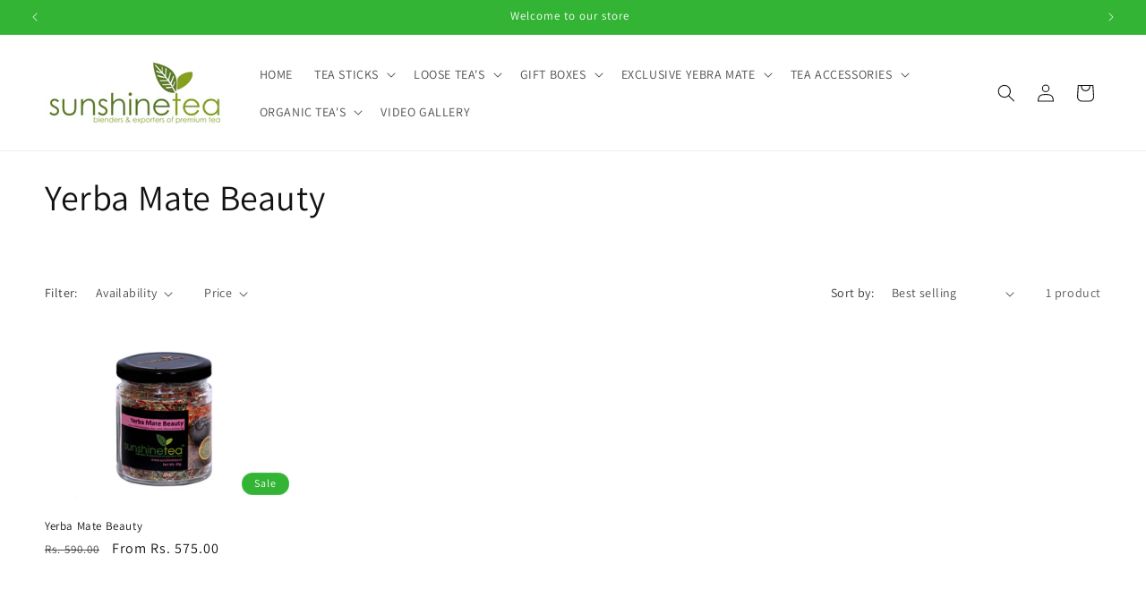

--- FILE ---
content_type: text/html; charset=utf-8
request_url: https://sunshinetea.in/collections/yerba-mate-beauty
body_size: 23981
content:
<!doctype html>
<html class="js" lang="en">
  <head>
    <meta charset="utf-8">
    <meta http-equiv="X-UA-Compatible" content="IE=edge">
    <meta name="viewport" content="width=device-width,initial-scale=1">
    <meta name="theme-color" content="">
    <link rel="canonical" href="https://sunshinetea.in/collections/yerba-mate-beauty"><link rel="preconnect" href="https://fonts.shopifycdn.com" crossorigin><title>
      Yerba Mate Beauty
 &ndash; sunshineteas</title>

    

    

<meta property="og:site_name" content="sunshineteas">
<meta property="og:url" content="https://sunshinetea.in/collections/yerba-mate-beauty">
<meta property="og:title" content="Yerba Mate Beauty">
<meta property="og:type" content="website">
<meta property="og:description" content="TEA STICKS, LOOSE TEA JARS, YERBA MATE, SEABUCKTHORN, JASMINE GREEN, CHAMOMILE TEA, BLACK TEA, ASSAM TEA, DARJEELING GREEN TEA, GREEN TEA, HERBAL TEA, GINGER CARDAMOM TEA, SLIMMING TEA, KADHA, LEMON TEA, MANGO MAGIC, PASSION FRUIT TEA, REFRESHING TEA, WELLNESS TEA, SOOTHING TEA "><meta property="og:image" content="http://sunshinetea.in/cdn/shop/files/Sunshine_Logo.jpg?height=628&pad_color=ffffff&v=1742544071&width=1200">
  <meta property="og:image:secure_url" content="https://sunshinetea.in/cdn/shop/files/Sunshine_Logo.jpg?height=628&pad_color=ffffff&v=1742544071&width=1200">
  <meta property="og:image:width" content="1200">
  <meta property="og:image:height" content="628"><meta name="twitter:card" content="summary_large_image">
<meta name="twitter:title" content="Yerba Mate Beauty">
<meta name="twitter:description" content="TEA STICKS, LOOSE TEA JARS, YERBA MATE, SEABUCKTHORN, JASMINE GREEN, CHAMOMILE TEA, BLACK TEA, ASSAM TEA, DARJEELING GREEN TEA, GREEN TEA, HERBAL TEA, GINGER CARDAMOM TEA, SLIMMING TEA, KADHA, LEMON TEA, MANGO MAGIC, PASSION FRUIT TEA, REFRESHING TEA, WELLNESS TEA, SOOTHING TEA ">


    <script src="//sunshinetea.in/cdn/shop/t/4/assets/constants.js?v=132983761750457495441742462823" defer="defer"></script>
    <script src="//sunshinetea.in/cdn/shop/t/4/assets/pubsub.js?v=25310214064522200911742462824" defer="defer"></script>
    <script src="//sunshinetea.in/cdn/shop/t/4/assets/global.js?v=184345515105158409801742462823" defer="defer"></script>
    <script src="//sunshinetea.in/cdn/shop/t/4/assets/details-disclosure.js?v=13653116266235556501742462823" defer="defer"></script>
    <script src="//sunshinetea.in/cdn/shop/t/4/assets/details-modal.js?v=25581673532751508451742462823" defer="defer"></script>
    <script src="//sunshinetea.in/cdn/shop/t/4/assets/search-form.js?v=133129549252120666541742462824" defer="defer"></script><script src="//sunshinetea.in/cdn/shop/t/4/assets/animations.js?v=88693664871331136111742462822" defer="defer"></script><script>window.performance && window.performance.mark && window.performance.mark('shopify.content_for_header.start');</script><meta id="shopify-digital-wallet" name="shopify-digital-wallet" content="/69095751995/digital_wallets/dialog">
<link rel="alternate" type="application/atom+xml" title="Feed" href="/collections/yerba-mate-beauty.atom" />
<link rel="alternate" type="application/json+oembed" href="https://sunshinetea.in/collections/yerba-mate-beauty.oembed">
<script async="async" src="/checkouts/internal/preloads.js?locale=en-IN"></script>
<script id="shopify-features" type="application/json">{"accessToken":"27dbeeda8eb5bb0ad139a6e73535fec2","betas":["rich-media-storefront-analytics"],"domain":"sunshinetea.in","predictiveSearch":true,"shopId":69095751995,"locale":"en"}</script>
<script>var Shopify = Shopify || {};
Shopify.shop = "sunshineteas.myshopify.com";
Shopify.locale = "en";
Shopify.currency = {"active":"INR","rate":"1.0"};
Shopify.country = "IN";
Shopify.theme = {"name":"Updated copy of Updated copy of Dawn","id":176337125691,"schema_name":"Dawn","schema_version":"15.3.0","theme_store_id":887,"role":"main"};
Shopify.theme.handle = "null";
Shopify.theme.style = {"id":null,"handle":null};
Shopify.cdnHost = "sunshinetea.in/cdn";
Shopify.routes = Shopify.routes || {};
Shopify.routes.root = "/";</script>
<script type="module">!function(o){(o.Shopify=o.Shopify||{}).modules=!0}(window);</script>
<script>!function(o){function n(){var o=[];function n(){o.push(Array.prototype.slice.apply(arguments))}return n.q=o,n}var t=o.Shopify=o.Shopify||{};t.loadFeatures=n(),t.autoloadFeatures=n()}(window);</script>
<script id="shop-js-analytics" type="application/json">{"pageType":"collection"}</script>
<script defer="defer" async type="module" src="//sunshinetea.in/cdn/shopifycloud/shop-js/modules/v2/client.init-shop-cart-sync_BT-GjEfc.en.esm.js"></script>
<script defer="defer" async type="module" src="//sunshinetea.in/cdn/shopifycloud/shop-js/modules/v2/chunk.common_D58fp_Oc.esm.js"></script>
<script defer="defer" async type="module" src="//sunshinetea.in/cdn/shopifycloud/shop-js/modules/v2/chunk.modal_xMitdFEc.esm.js"></script>
<script type="module">
  await import("//sunshinetea.in/cdn/shopifycloud/shop-js/modules/v2/client.init-shop-cart-sync_BT-GjEfc.en.esm.js");
await import("//sunshinetea.in/cdn/shopifycloud/shop-js/modules/v2/chunk.common_D58fp_Oc.esm.js");
await import("//sunshinetea.in/cdn/shopifycloud/shop-js/modules/v2/chunk.modal_xMitdFEc.esm.js");

  window.Shopify.SignInWithShop?.initShopCartSync?.({"fedCMEnabled":true,"windoidEnabled":true});

</script>
<script id="__st">var __st={"a":69095751995,"offset":-18000,"reqid":"12a85dd1-2f11-49ae-ae9e-b21e6bb55849-1769082479","pageurl":"sunshinetea.in\/collections\/yerba-mate-beauty","u":"c90706aa2f01","p":"collection","rtyp":"collection","rid":430996881723};</script>
<script>window.ShopifyPaypalV4VisibilityTracking = true;</script>
<script id="captcha-bootstrap">!function(){'use strict';const t='contact',e='account',n='new_comment',o=[[t,t],['blogs',n],['comments',n],[t,'customer']],c=[[e,'customer_login'],[e,'guest_login'],[e,'recover_customer_password'],[e,'create_customer']],r=t=>t.map((([t,e])=>`form[action*='/${t}']:not([data-nocaptcha='true']) input[name='form_type'][value='${e}']`)).join(','),a=t=>()=>t?[...document.querySelectorAll(t)].map((t=>t.form)):[];function s(){const t=[...o],e=r(t);return a(e)}const i='password',u='form_key',d=['recaptcha-v3-token','g-recaptcha-response','h-captcha-response',i],f=()=>{try{return window.sessionStorage}catch{return}},m='__shopify_v',_=t=>t.elements[u];function p(t,e,n=!1){try{const o=window.sessionStorage,c=JSON.parse(o.getItem(e)),{data:r}=function(t){const{data:e,action:n}=t;return t[m]||n?{data:e,action:n}:{data:t,action:n}}(c);for(const[e,n]of Object.entries(r))t.elements[e]&&(t.elements[e].value=n);n&&o.removeItem(e)}catch(o){console.error('form repopulation failed',{error:o})}}const l='form_type',E='cptcha';function T(t){t.dataset[E]=!0}const w=window,h=w.document,L='Shopify',v='ce_forms',y='captcha';let A=!1;((t,e)=>{const n=(g='f06e6c50-85a8-45c8-87d0-21a2b65856fe',I='https://cdn.shopify.com/shopifycloud/storefront-forms-hcaptcha/ce_storefront_forms_captcha_hcaptcha.v1.5.2.iife.js',D={infoText:'Protected by hCaptcha',privacyText:'Privacy',termsText:'Terms'},(t,e,n)=>{const o=w[L][v],c=o.bindForm;if(c)return c(t,g,e,D).then(n);var r;o.q.push([[t,g,e,D],n]),r=I,A||(h.body.append(Object.assign(h.createElement('script'),{id:'captcha-provider',async:!0,src:r})),A=!0)});var g,I,D;w[L]=w[L]||{},w[L][v]=w[L][v]||{},w[L][v].q=[],w[L][y]=w[L][y]||{},w[L][y].protect=function(t,e){n(t,void 0,e),T(t)},Object.freeze(w[L][y]),function(t,e,n,w,h,L){const[v,y,A,g]=function(t,e,n){const i=e?o:[],u=t?c:[],d=[...i,...u],f=r(d),m=r(i),_=r(d.filter((([t,e])=>n.includes(e))));return[a(f),a(m),a(_),s()]}(w,h,L),I=t=>{const e=t.target;return e instanceof HTMLFormElement?e:e&&e.form},D=t=>v().includes(t);t.addEventListener('submit',(t=>{const e=I(t);if(!e)return;const n=D(e)&&!e.dataset.hcaptchaBound&&!e.dataset.recaptchaBound,o=_(e),c=g().includes(e)&&(!o||!o.value);(n||c)&&t.preventDefault(),c&&!n&&(function(t){try{if(!f())return;!function(t){const e=f();if(!e)return;const n=_(t);if(!n)return;const o=n.value;o&&e.removeItem(o)}(t);const e=Array.from(Array(32),(()=>Math.random().toString(36)[2])).join('');!function(t,e){_(t)||t.append(Object.assign(document.createElement('input'),{type:'hidden',name:u})),t.elements[u].value=e}(t,e),function(t,e){const n=f();if(!n)return;const o=[...t.querySelectorAll(`input[type='${i}']`)].map((({name:t})=>t)),c=[...d,...o],r={};for(const[a,s]of new FormData(t).entries())c.includes(a)||(r[a]=s);n.setItem(e,JSON.stringify({[m]:1,action:t.action,data:r}))}(t,e)}catch(e){console.error('failed to persist form',e)}}(e),e.submit())}));const S=(t,e)=>{t&&!t.dataset[E]&&(n(t,e.some((e=>e===t))),T(t))};for(const o of['focusin','change'])t.addEventListener(o,(t=>{const e=I(t);D(e)&&S(e,y())}));const B=e.get('form_key'),M=e.get(l),P=B&&M;t.addEventListener('DOMContentLoaded',(()=>{const t=y();if(P)for(const e of t)e.elements[l].value===M&&p(e,B);[...new Set([...A(),...v().filter((t=>'true'===t.dataset.shopifyCaptcha))])].forEach((e=>S(e,t)))}))}(h,new URLSearchParams(w.location.search),n,t,e,['guest_login'])})(!0,!0)}();</script>
<script integrity="sha256-4kQ18oKyAcykRKYeNunJcIwy7WH5gtpwJnB7kiuLZ1E=" data-source-attribution="shopify.loadfeatures" defer="defer" src="//sunshinetea.in/cdn/shopifycloud/storefront/assets/storefront/load_feature-a0a9edcb.js" crossorigin="anonymous"></script>
<script data-source-attribution="shopify.dynamic_checkout.dynamic.init">var Shopify=Shopify||{};Shopify.PaymentButton=Shopify.PaymentButton||{isStorefrontPortableWallets:!0,init:function(){window.Shopify.PaymentButton.init=function(){};var t=document.createElement("script");t.src="https://sunshinetea.in/cdn/shopifycloud/portable-wallets/latest/portable-wallets.en.js",t.type="module",document.head.appendChild(t)}};
</script>
<script data-source-attribution="shopify.dynamic_checkout.buyer_consent">
  function portableWalletsHideBuyerConsent(e){var t=document.getElementById("shopify-buyer-consent"),n=document.getElementById("shopify-subscription-policy-button");t&&n&&(t.classList.add("hidden"),t.setAttribute("aria-hidden","true"),n.removeEventListener("click",e))}function portableWalletsShowBuyerConsent(e){var t=document.getElementById("shopify-buyer-consent"),n=document.getElementById("shopify-subscription-policy-button");t&&n&&(t.classList.remove("hidden"),t.removeAttribute("aria-hidden"),n.addEventListener("click",e))}window.Shopify?.PaymentButton&&(window.Shopify.PaymentButton.hideBuyerConsent=portableWalletsHideBuyerConsent,window.Shopify.PaymentButton.showBuyerConsent=portableWalletsShowBuyerConsent);
</script>
<script data-source-attribution="shopify.dynamic_checkout.cart.bootstrap">document.addEventListener("DOMContentLoaded",(function(){function t(){return document.querySelector("shopify-accelerated-checkout-cart, shopify-accelerated-checkout")}if(t())Shopify.PaymentButton.init();else{new MutationObserver((function(e,n){t()&&(Shopify.PaymentButton.init(),n.disconnect())})).observe(document.body,{childList:!0,subtree:!0})}}));
</script>
<script id="sections-script" data-sections="header" defer="defer" src="//sunshinetea.in/cdn/shop/t/4/compiled_assets/scripts.js?v=174"></script>
<script>window.performance && window.performance.mark && window.performance.mark('shopify.content_for_header.end');</script>


    <style data-shopify>
      @font-face {
  font-family: Assistant;
  font-weight: 400;
  font-style: normal;
  font-display: swap;
  src: url("//sunshinetea.in/cdn/fonts/assistant/assistant_n4.9120912a469cad1cc292572851508ca49d12e768.woff2") format("woff2"),
       url("//sunshinetea.in/cdn/fonts/assistant/assistant_n4.6e9875ce64e0fefcd3f4446b7ec9036b3ddd2985.woff") format("woff");
}

      @font-face {
  font-family: Assistant;
  font-weight: 700;
  font-style: normal;
  font-display: swap;
  src: url("//sunshinetea.in/cdn/fonts/assistant/assistant_n7.bf44452348ec8b8efa3aa3068825305886b1c83c.woff2") format("woff2"),
       url("//sunshinetea.in/cdn/fonts/assistant/assistant_n7.0c887fee83f6b3bda822f1150b912c72da0f7b64.woff") format("woff");
}

      
      
      @font-face {
  font-family: Assistant;
  font-weight: 400;
  font-style: normal;
  font-display: swap;
  src: url("//sunshinetea.in/cdn/fonts/assistant/assistant_n4.9120912a469cad1cc292572851508ca49d12e768.woff2") format("woff2"),
       url("//sunshinetea.in/cdn/fonts/assistant/assistant_n4.6e9875ce64e0fefcd3f4446b7ec9036b3ddd2985.woff") format("woff");
}


      
        :root,
        .color-scheme-1 {
          --color-background: 255,255,255;
        
          --gradient-background: #ffffff;
        

        

        --color-foreground: 18,18,18;
        --color-background-contrast: 191,191,191;
        --color-shadow: 18,18,18;
        --color-button: 18,18,18;
        --color-button-text: 255,255,255;
        --color-secondary-button: 255,255,255;
        --color-secondary-button-text: 18,18,18;
        --color-link: 18,18,18;
        --color-badge-foreground: 18,18,18;
        --color-badge-background: 255,255,255;
        --color-badge-border: 18,18,18;
        --payment-terms-background-color: rgb(255 255 255);
      }
      
        
        .color-scheme-2 {
          --color-background: 243,243,243;
        
          --gradient-background: #f3f3f3;
        

        

        --color-foreground: 18,18,18;
        --color-background-contrast: 179,179,179;
        --color-shadow: 18,18,18;
        --color-button: 18,18,18;
        --color-button-text: 243,243,243;
        --color-secondary-button: 243,243,243;
        --color-secondary-button-text: 18,18,18;
        --color-link: 18,18,18;
        --color-badge-foreground: 18,18,18;
        --color-badge-background: 243,243,243;
        --color-badge-border: 18,18,18;
        --payment-terms-background-color: rgb(243 243 243);
      }
      
        
        .color-scheme-3 {
          --color-background: 36,40,51;
        
          --gradient-background: #242833;
        

        

        --color-foreground: 255,255,255;
        --color-background-contrast: 47,52,66;
        --color-shadow: 18,18,18;
        --color-button: 255,255,255;
        --color-button-text: 0,0,0;
        --color-secondary-button: 36,40,51;
        --color-secondary-button-text: 255,255,255;
        --color-link: 255,255,255;
        --color-badge-foreground: 255,255,255;
        --color-badge-background: 36,40,51;
        --color-badge-border: 255,255,255;
        --payment-terms-background-color: rgb(36 40 51);
      }
      
        
        .color-scheme-4 {
          --color-background: 18,18,18;
        
          --gradient-background: #121212;
        

        

        --color-foreground: 255,255,255;
        --color-background-contrast: 146,146,146;
        --color-shadow: 18,18,18;
        --color-button: 255,255,255;
        --color-button-text: 18,18,18;
        --color-secondary-button: 18,18,18;
        --color-secondary-button-text: 255,255,255;
        --color-link: 255,255,255;
        --color-badge-foreground: 255,255,255;
        --color-badge-background: 18,18,18;
        --color-badge-border: 255,255,255;
        --payment-terms-background-color: rgb(18 18 18);
      }
      
        
        .color-scheme-5 {
          --color-background: 51,180,53;
        
          --gradient-background: #33b435;
        

        

        --color-foreground: 255,255,255;
        --color-background-contrast: 23,81,24;
        --color-shadow: 18,18,18;
        --color-button: 255,255,255;
        --color-button-text: 51,79,180;
        --color-secondary-button: 51,180,53;
        --color-secondary-button-text: 255,255,255;
        --color-link: 255,255,255;
        --color-badge-foreground: 255,255,255;
        --color-badge-background: 51,180,53;
        --color-badge-border: 255,255,255;
        --payment-terms-background-color: rgb(51 180 53);
      }
      

      body, .color-scheme-1, .color-scheme-2, .color-scheme-3, .color-scheme-4, .color-scheme-5 {
        color: rgba(var(--color-foreground), 0.75);
        background-color: rgb(var(--color-background));
      }

      :root {
        --font-body-family: Assistant, sans-serif;
        --font-body-style: normal;
        --font-body-weight: 400;
        --font-body-weight-bold: 700;

        --font-heading-family: Assistant, sans-serif;
        --font-heading-style: normal;
        --font-heading-weight: 400;

        --font-body-scale: 1.0;
        --font-heading-scale: 1.0;

        --media-padding: px;
        --media-border-opacity: 0.05;
        --media-border-width: 1px;
        --media-radius: 0px;
        --media-shadow-opacity: 0.0;
        --media-shadow-horizontal-offset: 0px;
        --media-shadow-vertical-offset: 4px;
        --media-shadow-blur-radius: 5px;
        --media-shadow-visible: 0;

        --page-width: 160rem;
        --page-width-margin: 0rem;

        --product-card-image-padding: 0.0rem;
        --product-card-corner-radius: 0.0rem;
        --product-card-text-alignment: left;
        --product-card-border-width: 0.0rem;
        --product-card-border-opacity: 0.1;
        --product-card-shadow-opacity: 0.0;
        --product-card-shadow-visible: 0;
        --product-card-shadow-horizontal-offset: 0.0rem;
        --product-card-shadow-vertical-offset: 0.4rem;
        --product-card-shadow-blur-radius: 0.5rem;

        --collection-card-image-padding: 0.0rem;
        --collection-card-corner-radius: 0.0rem;
        --collection-card-text-alignment: left;
        --collection-card-border-width: 0.0rem;
        --collection-card-border-opacity: 0.1;
        --collection-card-shadow-opacity: 0.0;
        --collection-card-shadow-visible: 0;
        --collection-card-shadow-horizontal-offset: 0.0rem;
        --collection-card-shadow-vertical-offset: 0.4rem;
        --collection-card-shadow-blur-radius: 0.5rem;

        --blog-card-image-padding: 0.0rem;
        --blog-card-corner-radius: 0.0rem;
        --blog-card-text-alignment: left;
        --blog-card-border-width: 0.0rem;
        --blog-card-border-opacity: 0.1;
        --blog-card-shadow-opacity: 0.0;
        --blog-card-shadow-visible: 0;
        --blog-card-shadow-horizontal-offset: 0.0rem;
        --blog-card-shadow-vertical-offset: 0.4rem;
        --blog-card-shadow-blur-radius: 0.5rem;

        --badge-corner-radius: 4.0rem;

        --popup-border-width: 1px;
        --popup-border-opacity: 0.1;
        --popup-corner-radius: 0px;
        --popup-shadow-opacity: 0.0;
        --popup-shadow-horizontal-offset: 0px;
        --popup-shadow-vertical-offset: 4px;
        --popup-shadow-blur-radius: 5px;

        --drawer-border-width: 1px;
        --drawer-border-opacity: 0.1;
        --drawer-shadow-opacity: 0.0;
        --drawer-shadow-horizontal-offset: 0px;
        --drawer-shadow-vertical-offset: 4px;
        --drawer-shadow-blur-radius: 5px;

        --spacing-sections-desktop: 0px;
        --spacing-sections-mobile: 0px;

        --grid-desktop-vertical-spacing: 8px;
        --grid-desktop-horizontal-spacing: 8px;
        --grid-mobile-vertical-spacing: 4px;
        --grid-mobile-horizontal-spacing: 4px;

        --text-boxes-border-opacity: 0.1;
        --text-boxes-border-width: 0px;
        --text-boxes-radius: 0px;
        --text-boxes-shadow-opacity: 0.0;
        --text-boxes-shadow-visible: 0;
        --text-boxes-shadow-horizontal-offset: 0px;
        --text-boxes-shadow-vertical-offset: 4px;
        --text-boxes-shadow-blur-radius: 5px;

        --buttons-radius: 0px;
        --buttons-radius-outset: 0px;
        --buttons-border-width: 1px;
        --buttons-border-opacity: 1.0;
        --buttons-shadow-opacity: 0.0;
        --buttons-shadow-visible: 0;
        --buttons-shadow-horizontal-offset: 0px;
        --buttons-shadow-vertical-offset: 4px;
        --buttons-shadow-blur-radius: 5px;
        --buttons-border-offset: 0px;

        --inputs-radius: 0px;
        --inputs-border-width: 1px;
        --inputs-border-opacity: 0.55;
        --inputs-shadow-opacity: 0.0;
        --inputs-shadow-horizontal-offset: 0px;
        --inputs-margin-offset: 0px;
        --inputs-shadow-vertical-offset: 4px;
        --inputs-shadow-blur-radius: 5px;
        --inputs-radius-outset: 0px;

        --variant-pills-radius: 40px;
        --variant-pills-border-width: 1px;
        --variant-pills-border-opacity: 0.55;
        --variant-pills-shadow-opacity: 0.0;
        --variant-pills-shadow-horizontal-offset: 0px;
        --variant-pills-shadow-vertical-offset: 4px;
        --variant-pills-shadow-blur-radius: 5px;
      }

      *,
      *::before,
      *::after {
        box-sizing: inherit;
      }

      html {
        box-sizing: border-box;
        font-size: calc(var(--font-body-scale) * 62.5%);
        height: 100%;
      }

      body {
        display: grid;
        grid-template-rows: auto auto 1fr auto;
        grid-template-columns: 100%;
        min-height: 100%;
        margin: 0;
        font-size: 1.5rem;
        letter-spacing: 0.06rem;
        line-height: calc(1 + 0.8 / var(--font-body-scale));
        font-family: var(--font-body-family);
        font-style: var(--font-body-style);
        font-weight: var(--font-body-weight);
      }

      @media screen and (min-width: 750px) {
        body {
          font-size: 1.6rem;
        }
      }
    </style>

    <link href="//sunshinetea.in/cdn/shop/t/4/assets/base.css?v=159841507637079171801742462822" rel="stylesheet" type="text/css" media="all" />
    <link rel="stylesheet" href="//sunshinetea.in/cdn/shop/t/4/assets/component-cart-items.css?v=123238115697927560811742462822" media="print" onload="this.media='all'">
      <link rel="preload" as="font" href="//sunshinetea.in/cdn/fonts/assistant/assistant_n4.9120912a469cad1cc292572851508ca49d12e768.woff2" type="font/woff2" crossorigin>
      

      <link rel="preload" as="font" href="//sunshinetea.in/cdn/fonts/assistant/assistant_n4.9120912a469cad1cc292572851508ca49d12e768.woff2" type="font/woff2" crossorigin>
      
<link
        rel="stylesheet"
        href="//sunshinetea.in/cdn/shop/t/4/assets/component-predictive-search.css?v=118923337488134913561742462823"
        media="print"
        onload="this.media='all'"
      ><script>
      if (Shopify.designMode) {
        document.documentElement.classList.add('shopify-design-mode');
      }
    </script>
  <link href="https://monorail-edge.shopifysvc.com" rel="dns-prefetch">
<script>(function(){if ("sendBeacon" in navigator && "performance" in window) {try {var session_token_from_headers = performance.getEntriesByType('navigation')[0].serverTiming.find(x => x.name == '_s').description;} catch {var session_token_from_headers = undefined;}var session_cookie_matches = document.cookie.match(/_shopify_s=([^;]*)/);var session_token_from_cookie = session_cookie_matches && session_cookie_matches.length === 2 ? session_cookie_matches[1] : "";var session_token = session_token_from_headers || session_token_from_cookie || "";function handle_abandonment_event(e) {var entries = performance.getEntries().filter(function(entry) {return /monorail-edge.shopifysvc.com/.test(entry.name);});if (!window.abandonment_tracked && entries.length === 0) {window.abandonment_tracked = true;var currentMs = Date.now();var navigation_start = performance.timing.navigationStart;var payload = {shop_id: 69095751995,url: window.location.href,navigation_start,duration: currentMs - navigation_start,session_token,page_type: "collection"};window.navigator.sendBeacon("https://monorail-edge.shopifysvc.com/v1/produce", JSON.stringify({schema_id: "online_store_buyer_site_abandonment/1.1",payload: payload,metadata: {event_created_at_ms: currentMs,event_sent_at_ms: currentMs}}));}}window.addEventListener('pagehide', handle_abandonment_event);}}());</script>
<script id="web-pixels-manager-setup">(function e(e,d,r,n,o){if(void 0===o&&(o={}),!Boolean(null===(a=null===(i=window.Shopify)||void 0===i?void 0:i.analytics)||void 0===a?void 0:a.replayQueue)){var i,a;window.Shopify=window.Shopify||{};var t=window.Shopify;t.analytics=t.analytics||{};var s=t.analytics;s.replayQueue=[],s.publish=function(e,d,r){return s.replayQueue.push([e,d,r]),!0};try{self.performance.mark("wpm:start")}catch(e){}var l=function(){var e={modern:/Edge?\/(1{2}[4-9]|1[2-9]\d|[2-9]\d{2}|\d{4,})\.\d+(\.\d+|)|Firefox\/(1{2}[4-9]|1[2-9]\d|[2-9]\d{2}|\d{4,})\.\d+(\.\d+|)|Chrom(ium|e)\/(9{2}|\d{3,})\.\d+(\.\d+|)|(Maci|X1{2}).+ Version\/(15\.\d+|(1[6-9]|[2-9]\d|\d{3,})\.\d+)([,.]\d+|)( \(\w+\)|)( Mobile\/\w+|) Safari\/|Chrome.+OPR\/(9{2}|\d{3,})\.\d+\.\d+|(CPU[ +]OS|iPhone[ +]OS|CPU[ +]iPhone|CPU IPhone OS|CPU iPad OS)[ +]+(15[._]\d+|(1[6-9]|[2-9]\d|\d{3,})[._]\d+)([._]\d+|)|Android:?[ /-](13[3-9]|1[4-9]\d|[2-9]\d{2}|\d{4,})(\.\d+|)(\.\d+|)|Android.+Firefox\/(13[5-9]|1[4-9]\d|[2-9]\d{2}|\d{4,})\.\d+(\.\d+|)|Android.+Chrom(ium|e)\/(13[3-9]|1[4-9]\d|[2-9]\d{2}|\d{4,})\.\d+(\.\d+|)|SamsungBrowser\/([2-9]\d|\d{3,})\.\d+/,legacy:/Edge?\/(1[6-9]|[2-9]\d|\d{3,})\.\d+(\.\d+|)|Firefox\/(5[4-9]|[6-9]\d|\d{3,})\.\d+(\.\d+|)|Chrom(ium|e)\/(5[1-9]|[6-9]\d|\d{3,})\.\d+(\.\d+|)([\d.]+$|.*Safari\/(?![\d.]+ Edge\/[\d.]+$))|(Maci|X1{2}).+ Version\/(10\.\d+|(1[1-9]|[2-9]\d|\d{3,})\.\d+)([,.]\d+|)( \(\w+\)|)( Mobile\/\w+|) Safari\/|Chrome.+OPR\/(3[89]|[4-9]\d|\d{3,})\.\d+\.\d+|(CPU[ +]OS|iPhone[ +]OS|CPU[ +]iPhone|CPU IPhone OS|CPU iPad OS)[ +]+(10[._]\d+|(1[1-9]|[2-9]\d|\d{3,})[._]\d+)([._]\d+|)|Android:?[ /-](13[3-9]|1[4-9]\d|[2-9]\d{2}|\d{4,})(\.\d+|)(\.\d+|)|Mobile Safari.+OPR\/([89]\d|\d{3,})\.\d+\.\d+|Android.+Firefox\/(13[5-9]|1[4-9]\d|[2-9]\d{2}|\d{4,})\.\d+(\.\d+|)|Android.+Chrom(ium|e)\/(13[3-9]|1[4-9]\d|[2-9]\d{2}|\d{4,})\.\d+(\.\d+|)|Android.+(UC? ?Browser|UCWEB|U3)[ /]?(15\.([5-9]|\d{2,})|(1[6-9]|[2-9]\d|\d{3,})\.\d+)\.\d+|SamsungBrowser\/(5\.\d+|([6-9]|\d{2,})\.\d+)|Android.+MQ{2}Browser\/(14(\.(9|\d{2,})|)|(1[5-9]|[2-9]\d|\d{3,})(\.\d+|))(\.\d+|)|K[Aa][Ii]OS\/(3\.\d+|([4-9]|\d{2,})\.\d+)(\.\d+|)/},d=e.modern,r=e.legacy,n=navigator.userAgent;return n.match(d)?"modern":n.match(r)?"legacy":"unknown"}(),u="modern"===l?"modern":"legacy",c=(null!=n?n:{modern:"",legacy:""})[u],f=function(e){return[e.baseUrl,"/wpm","/b",e.hashVersion,"modern"===e.buildTarget?"m":"l",".js"].join("")}({baseUrl:d,hashVersion:r,buildTarget:u}),m=function(e){var d=e.version,r=e.bundleTarget,n=e.surface,o=e.pageUrl,i=e.monorailEndpoint;return{emit:function(e){var a=e.status,t=e.errorMsg,s=(new Date).getTime(),l=JSON.stringify({metadata:{event_sent_at_ms:s},events:[{schema_id:"web_pixels_manager_load/3.1",payload:{version:d,bundle_target:r,page_url:o,status:a,surface:n,error_msg:t},metadata:{event_created_at_ms:s}}]});if(!i)return console&&console.warn&&console.warn("[Web Pixels Manager] No Monorail endpoint provided, skipping logging."),!1;try{return self.navigator.sendBeacon.bind(self.navigator)(i,l)}catch(e){}var u=new XMLHttpRequest;try{return u.open("POST",i,!0),u.setRequestHeader("Content-Type","text/plain"),u.send(l),!0}catch(e){return console&&console.warn&&console.warn("[Web Pixels Manager] Got an unhandled error while logging to Monorail."),!1}}}}({version:r,bundleTarget:l,surface:e.surface,pageUrl:self.location.href,monorailEndpoint:e.monorailEndpoint});try{o.browserTarget=l,function(e){var d=e.src,r=e.async,n=void 0===r||r,o=e.onload,i=e.onerror,a=e.sri,t=e.scriptDataAttributes,s=void 0===t?{}:t,l=document.createElement("script"),u=document.querySelector("head"),c=document.querySelector("body");if(l.async=n,l.src=d,a&&(l.integrity=a,l.crossOrigin="anonymous"),s)for(var f in s)if(Object.prototype.hasOwnProperty.call(s,f))try{l.dataset[f]=s[f]}catch(e){}if(o&&l.addEventListener("load",o),i&&l.addEventListener("error",i),u)u.appendChild(l);else{if(!c)throw new Error("Did not find a head or body element to append the script");c.appendChild(l)}}({src:f,async:!0,onload:function(){if(!function(){var e,d;return Boolean(null===(d=null===(e=window.Shopify)||void 0===e?void 0:e.analytics)||void 0===d?void 0:d.initialized)}()){var d=window.webPixelsManager.init(e)||void 0;if(d){var r=window.Shopify.analytics;r.replayQueue.forEach((function(e){var r=e[0],n=e[1],o=e[2];d.publishCustomEvent(r,n,o)})),r.replayQueue=[],r.publish=d.publishCustomEvent,r.visitor=d.visitor,r.initialized=!0}}},onerror:function(){return m.emit({status:"failed",errorMsg:"".concat(f," has failed to load")})},sri:function(e){var d=/^sha384-[A-Za-z0-9+/=]+$/;return"string"==typeof e&&d.test(e)}(c)?c:"",scriptDataAttributes:o}),m.emit({status:"loading"})}catch(e){m.emit({status:"failed",errorMsg:(null==e?void 0:e.message)||"Unknown error"})}}})({shopId: 69095751995,storefrontBaseUrl: "https://sunshinetea.in",extensionsBaseUrl: "https://extensions.shopifycdn.com/cdn/shopifycloud/web-pixels-manager",monorailEndpoint: "https://monorail-edge.shopifysvc.com/unstable/produce_batch",surface: "storefront-renderer",enabledBetaFlags: ["2dca8a86"],webPixelsConfigList: [{"id":"shopify-app-pixel","configuration":"{}","eventPayloadVersion":"v1","runtimeContext":"STRICT","scriptVersion":"0450","apiClientId":"shopify-pixel","type":"APP","privacyPurposes":["ANALYTICS","MARKETING"]},{"id":"shopify-custom-pixel","eventPayloadVersion":"v1","runtimeContext":"LAX","scriptVersion":"0450","apiClientId":"shopify-pixel","type":"CUSTOM","privacyPurposes":["ANALYTICS","MARKETING"]}],isMerchantRequest: false,initData: {"shop":{"name":"sunshineteas","paymentSettings":{"currencyCode":"INR"},"myshopifyDomain":"sunshineteas.myshopify.com","countryCode":"IN","storefrontUrl":"https:\/\/sunshinetea.in"},"customer":null,"cart":null,"checkout":null,"productVariants":[],"purchasingCompany":null},},"https://sunshinetea.in/cdn","fcfee988w5aeb613cpc8e4bc33m6693e112",{"modern":"","legacy":""},{"shopId":"69095751995","storefrontBaseUrl":"https:\/\/sunshinetea.in","extensionBaseUrl":"https:\/\/extensions.shopifycdn.com\/cdn\/shopifycloud\/web-pixels-manager","surface":"storefront-renderer","enabledBetaFlags":"[\"2dca8a86\"]","isMerchantRequest":"false","hashVersion":"fcfee988w5aeb613cpc8e4bc33m6693e112","publish":"custom","events":"[[\"page_viewed\",{}],[\"collection_viewed\",{\"collection\":{\"id\":\"430996881723\",\"title\":\"Yerba Mate Beauty\",\"productVariants\":[{\"price\":{\"amount\":575.0,\"currencyCode\":\"INR\"},\"product\":{\"title\":\"Yerba Mate Beauty\",\"vendor\":\"sunshinetea\",\"id\":\"8064698712379\",\"untranslatedTitle\":\"Yerba Mate Beauty\",\"url\":\"\/products\/yerba-mate-beauty\",\"type\":\"\"},\"id\":\"44169511633211\",\"image\":{\"src\":\"\/\/sunshinetea.in\/cdn\/shop\/products\/YerbaMateBeauty40gm.ONE.jpg?v=1671508503\"},\"sku\":\"\",\"title\":\"One 40gm. JAR\",\"untranslatedTitle\":\"One 40gm. JAR\"}]}}]]"});</script><script>
  window.ShopifyAnalytics = window.ShopifyAnalytics || {};
  window.ShopifyAnalytics.meta = window.ShopifyAnalytics.meta || {};
  window.ShopifyAnalytics.meta.currency = 'INR';
  var meta = {"products":[{"id":8064698712379,"gid":"gid:\/\/shopify\/Product\/8064698712379","vendor":"sunshinetea","type":"","handle":"yerba-mate-beauty","variants":[{"id":44169511633211,"price":57500,"name":"Yerba Mate Beauty - One 40gm. JAR","public_title":"One 40gm. JAR","sku":""},{"id":44169511731515,"price":100000,"name":"Yerba Mate Beauty - Two 40gm. JAR","public_title":"Two 40gm. JAR","sku":""},{"id":44169511797051,"price":150000,"name":"Yerba Mate Beauty - Three 40gm. JAR","public_title":"Three 40gm. JAR","sku":""}],"remote":false}],"page":{"pageType":"collection","resourceType":"collection","resourceId":430996881723,"requestId":"12a85dd1-2f11-49ae-ae9e-b21e6bb55849-1769082479"}};
  for (var attr in meta) {
    window.ShopifyAnalytics.meta[attr] = meta[attr];
  }
</script>
<script class="analytics">
  (function () {
    var customDocumentWrite = function(content) {
      var jquery = null;

      if (window.jQuery) {
        jquery = window.jQuery;
      } else if (window.Checkout && window.Checkout.$) {
        jquery = window.Checkout.$;
      }

      if (jquery) {
        jquery('body').append(content);
      }
    };

    var hasLoggedConversion = function(token) {
      if (token) {
        return document.cookie.indexOf('loggedConversion=' + token) !== -1;
      }
      return false;
    }

    var setCookieIfConversion = function(token) {
      if (token) {
        var twoMonthsFromNow = new Date(Date.now());
        twoMonthsFromNow.setMonth(twoMonthsFromNow.getMonth() + 2);

        document.cookie = 'loggedConversion=' + token + '; expires=' + twoMonthsFromNow;
      }
    }

    var trekkie = window.ShopifyAnalytics.lib = window.trekkie = window.trekkie || [];
    if (trekkie.integrations) {
      return;
    }
    trekkie.methods = [
      'identify',
      'page',
      'ready',
      'track',
      'trackForm',
      'trackLink'
    ];
    trekkie.factory = function(method) {
      return function() {
        var args = Array.prototype.slice.call(arguments);
        args.unshift(method);
        trekkie.push(args);
        return trekkie;
      };
    };
    for (var i = 0; i < trekkie.methods.length; i++) {
      var key = trekkie.methods[i];
      trekkie[key] = trekkie.factory(key);
    }
    trekkie.load = function(config) {
      trekkie.config = config || {};
      trekkie.config.initialDocumentCookie = document.cookie;
      var first = document.getElementsByTagName('script')[0];
      var script = document.createElement('script');
      script.type = 'text/javascript';
      script.onerror = function(e) {
        var scriptFallback = document.createElement('script');
        scriptFallback.type = 'text/javascript';
        scriptFallback.onerror = function(error) {
                var Monorail = {
      produce: function produce(monorailDomain, schemaId, payload) {
        var currentMs = new Date().getTime();
        var event = {
          schema_id: schemaId,
          payload: payload,
          metadata: {
            event_created_at_ms: currentMs,
            event_sent_at_ms: currentMs
          }
        };
        return Monorail.sendRequest("https://" + monorailDomain + "/v1/produce", JSON.stringify(event));
      },
      sendRequest: function sendRequest(endpointUrl, payload) {
        // Try the sendBeacon API
        if (window && window.navigator && typeof window.navigator.sendBeacon === 'function' && typeof window.Blob === 'function' && !Monorail.isIos12()) {
          var blobData = new window.Blob([payload], {
            type: 'text/plain'
          });

          if (window.navigator.sendBeacon(endpointUrl, blobData)) {
            return true;
          } // sendBeacon was not successful

        } // XHR beacon

        var xhr = new XMLHttpRequest();

        try {
          xhr.open('POST', endpointUrl);
          xhr.setRequestHeader('Content-Type', 'text/plain');
          xhr.send(payload);
        } catch (e) {
          console.log(e);
        }

        return false;
      },
      isIos12: function isIos12() {
        return window.navigator.userAgent.lastIndexOf('iPhone; CPU iPhone OS 12_') !== -1 || window.navigator.userAgent.lastIndexOf('iPad; CPU OS 12_') !== -1;
      }
    };
    Monorail.produce('monorail-edge.shopifysvc.com',
      'trekkie_storefront_load_errors/1.1',
      {shop_id: 69095751995,
      theme_id: 176337125691,
      app_name: "storefront",
      context_url: window.location.href,
      source_url: "//sunshinetea.in/cdn/s/trekkie.storefront.1bbfab421998800ff09850b62e84b8915387986d.min.js"});

        };
        scriptFallback.async = true;
        scriptFallback.src = '//sunshinetea.in/cdn/s/trekkie.storefront.1bbfab421998800ff09850b62e84b8915387986d.min.js';
        first.parentNode.insertBefore(scriptFallback, first);
      };
      script.async = true;
      script.src = '//sunshinetea.in/cdn/s/trekkie.storefront.1bbfab421998800ff09850b62e84b8915387986d.min.js';
      first.parentNode.insertBefore(script, first);
    };
    trekkie.load(
      {"Trekkie":{"appName":"storefront","development":false,"defaultAttributes":{"shopId":69095751995,"isMerchantRequest":null,"themeId":176337125691,"themeCityHash":"5943402052019406295","contentLanguage":"en","currency":"INR","eventMetadataId":"e9605178-b6da-4f5a-a7fb-23ad6babdc30"},"isServerSideCookieWritingEnabled":true,"monorailRegion":"shop_domain","enabledBetaFlags":["65f19447"]},"Session Attribution":{},"S2S":{"facebookCapiEnabled":false,"source":"trekkie-storefront-renderer","apiClientId":580111}}
    );

    var loaded = false;
    trekkie.ready(function() {
      if (loaded) return;
      loaded = true;

      window.ShopifyAnalytics.lib = window.trekkie;

      var originalDocumentWrite = document.write;
      document.write = customDocumentWrite;
      try { window.ShopifyAnalytics.merchantGoogleAnalytics.call(this); } catch(error) {};
      document.write = originalDocumentWrite;

      window.ShopifyAnalytics.lib.page(null,{"pageType":"collection","resourceType":"collection","resourceId":430996881723,"requestId":"12a85dd1-2f11-49ae-ae9e-b21e6bb55849-1769082479","shopifyEmitted":true});

      var match = window.location.pathname.match(/checkouts\/(.+)\/(thank_you|post_purchase)/)
      var token = match? match[1]: undefined;
      if (!hasLoggedConversion(token)) {
        setCookieIfConversion(token);
        window.ShopifyAnalytics.lib.track("Viewed Product Category",{"currency":"INR","category":"Collection: yerba-mate-beauty","collectionName":"yerba-mate-beauty","collectionId":430996881723,"nonInteraction":true},undefined,undefined,{"shopifyEmitted":true});
      }
    });


        var eventsListenerScript = document.createElement('script');
        eventsListenerScript.async = true;
        eventsListenerScript.src = "//sunshinetea.in/cdn/shopifycloud/storefront/assets/shop_events_listener-3da45d37.js";
        document.getElementsByTagName('head')[0].appendChild(eventsListenerScript);

})();</script>
<script
  defer
  src="https://sunshinetea.in/cdn/shopifycloud/perf-kit/shopify-perf-kit-3.0.4.min.js"
  data-application="storefront-renderer"
  data-shop-id="69095751995"
  data-render-region="gcp-us-central1"
  data-page-type="collection"
  data-theme-instance-id="176337125691"
  data-theme-name="Dawn"
  data-theme-version="15.3.0"
  data-monorail-region="shop_domain"
  data-resource-timing-sampling-rate="10"
  data-shs="true"
  data-shs-beacon="true"
  data-shs-export-with-fetch="true"
  data-shs-logs-sample-rate="1"
  data-shs-beacon-endpoint="https://sunshinetea.in/api/collect"
></script>
</head>

  <body class="gradient animate--hover-vertical-lift">
    <a class="skip-to-content-link button visually-hidden" href="#MainContent">
      Skip to content
    </a><!-- BEGIN sections: header-group -->
<div id="shopify-section-sections--24261814976827__announcement-bar" class="shopify-section shopify-section-group-header-group announcement-bar-section"><link href="//sunshinetea.in/cdn/shop/t/4/assets/component-slideshow.css?v=17933591812325749411742462823" rel="stylesheet" type="text/css" media="all" />
<link href="//sunshinetea.in/cdn/shop/t/4/assets/component-slider.css?v=14039311878856620671742462823" rel="stylesheet" type="text/css" media="all" />


<div
  class="utility-bar color-scheme-5 gradient utility-bar--bottom-border"
>
  <div class="page-width utility-bar__grid"><slideshow-component
        class="announcement-bar"
        role="region"
        aria-roledescription="Carousel"
        aria-label="Announcement bar"
      >
        <div class="announcement-bar-slider slider-buttons">
          <button
            type="button"
            class="slider-button slider-button--prev"
            name="previous"
            aria-label="Previous announcement"
            aria-controls="Slider-sections--24261814976827__announcement-bar"
          >
            <span class="svg-wrapper"><svg class="icon icon-caret" viewBox="0 0 10 6"><path fill="currentColor" fill-rule="evenodd" d="M9.354.646a.5.5 0 0 0-.708 0L5 4.293 1.354.646a.5.5 0 0 0-.708.708l4 4a.5.5 0 0 0 .708 0l4-4a.5.5 0 0 0 0-.708" clip-rule="evenodd"/></svg>
</span>
          </button>
          <div
            class="grid grid--1-col slider slider--everywhere"
            id="Slider-sections--24261814976827__announcement-bar"
            aria-live="polite"
            aria-atomic="true"
            data-autoplay="true"
            data-speed="3"
          ><div
                class="slideshow__slide slider__slide grid__item grid--1-col"
                id="Slide-sections--24261814976827__announcement-bar-1"
                
                role="group"
                aria-roledescription="Announcement"
                aria-label="1 of 5"
                tabindex="-1"
              >
                <div
                  class="announcement-bar__announcement"
                  role="region"
                  aria-label="Announcement"
                ><p class="announcement-bar__message h5">
                      <span>Welcome to our store</span></p></div>
              </div><div
                class="slideshow__slide slider__slide grid__item grid--1-col"
                id="Slide-sections--24261814976827__announcement-bar-2"
                
                role="group"
                aria-roledescription="Announcement"
                aria-label="2 of 5"
                tabindex="-1"
              >
                <div
                  class="announcement-bar__announcement"
                  role="region"
                  aria-label="Announcement"
                ><p class="announcement-bar__message h5">
                      <span>Handmade Artisanal Product</span></p></div>
              </div><div
                class="slideshow__slide slider__slide grid__item grid--1-col"
                id="Slide-sections--24261814976827__announcement-bar-3"
                
                role="group"
                aria-roledescription="Announcement"
                aria-label="3 of 5"
                tabindex="-1"
              >
                <div
                  class="announcement-bar__announcement"
                  role="region"
                  aria-label="Announcement"
                ><p class="announcement-bar__message h5">
                      <span>Blenders &amp; Exporters of Premium Tea</span></p></div>
              </div><div
                class="slideshow__slide slider__slide grid__item grid--1-col"
                id="Slide-sections--24261814976827__announcement-bar-4"
                
                role="group"
                aria-roledescription="Announcement"
                aria-label="4 of 5"
                tabindex="-1"
              >
                <div
                  class="announcement-bar__announcement"
                  role="region"
                  aria-label="Announcement"
                ><p class="announcement-bar__message h5">
                      <span>One Stick is Good for 2 to 3 Cups of Refreshing Tea</span></p></div>
              </div><div
                class="slideshow__slide slider__slide grid__item grid--1-col"
                id="Slide-sections--24261814976827__announcement-bar-5"
                
                role="group"
                aria-roledescription="Announcement"
                aria-label="5 of 5"
                tabindex="-1"
              >
                <div
                  class="announcement-bar__announcement"
                  role="region"
                  aria-label="Announcement"
                ><p class="announcement-bar__message h5">
                      <span>Whole Leaf Tea</span></p></div>
              </div></div>
          <button
            type="button"
            class="slider-button slider-button--next"
            name="next"
            aria-label="Next announcement"
            aria-controls="Slider-sections--24261814976827__announcement-bar"
          >
            <span class="svg-wrapper"><svg class="icon icon-caret" viewBox="0 0 10 6"><path fill="currentColor" fill-rule="evenodd" d="M9.354.646a.5.5 0 0 0-.708 0L5 4.293 1.354.646a.5.5 0 0 0-.708.708l4 4a.5.5 0 0 0 .708 0l4-4a.5.5 0 0 0 0-.708" clip-rule="evenodd"/></svg>
</span>
          </button>
        </div>
      </slideshow-component><div class="localization-wrapper">
</div>
  </div>
</div>


</div><div id="shopify-section-sections--24261814976827__header" class="shopify-section shopify-section-group-header-group section-header"><link rel="stylesheet" href="//sunshinetea.in/cdn/shop/t/4/assets/component-list-menu.css?v=151968516119678728991742462822" media="print" onload="this.media='all'">
<link rel="stylesheet" href="//sunshinetea.in/cdn/shop/t/4/assets/component-search.css?v=165164710990765432851742462823" media="print" onload="this.media='all'">
<link rel="stylesheet" href="//sunshinetea.in/cdn/shop/t/4/assets/component-menu-drawer.css?v=147478906057189667651742462823" media="print" onload="this.media='all'">
<link
  rel="stylesheet"
  href="//sunshinetea.in/cdn/shop/t/4/assets/component-cart-notification.css?v=54116361853792938221742462822"
  media="print"
  onload="this.media='all'"
><link rel="stylesheet" href="//sunshinetea.in/cdn/shop/t/4/assets/component-price.css?v=70172745017360139101742462823" media="print" onload="this.media='all'"><link rel="stylesheet" href="//sunshinetea.in/cdn/shop/t/4/assets/component-mega-menu.css?v=10110889665867715061742462823" media="print" onload="this.media='all'"><style>
  header-drawer {
    justify-self: start;
    margin-left: -1.2rem;
  }@media screen and (min-width: 990px) {
      header-drawer {
        display: none;
      }
    }.menu-drawer-container {
    display: flex;
  }

  .list-menu {
    list-style: none;
    padding: 0;
    margin: 0;
  }

  .list-menu--inline {
    display: inline-flex;
    flex-wrap: wrap;
  }

  summary.list-menu__item {
    padding-right: 2.7rem;
  }

  .list-menu__item {
    display: flex;
    align-items: center;
    line-height: calc(1 + 0.3 / var(--font-body-scale));
  }

  .list-menu__item--link {
    text-decoration: none;
    padding-bottom: 1rem;
    padding-top: 1rem;
    line-height: calc(1 + 0.8 / var(--font-body-scale));
  }

  @media screen and (min-width: 750px) {
    .list-menu__item--link {
      padding-bottom: 0.5rem;
      padding-top: 0.5rem;
    }
  }
</style><style data-shopify>.header {
    padding: 10px 3rem 10px 3rem;
  }

  .section-header {
    position: sticky; /* This is for fixing a Safari z-index issue. PR #2147 */
    margin-bottom: 0px;
  }

  @media screen and (min-width: 750px) {
    .section-header {
      margin-bottom: 0px;
    }
  }

  @media screen and (min-width: 990px) {
    .header {
      padding-top: 20px;
      padding-bottom: 20px;
    }
  }</style><script src="//sunshinetea.in/cdn/shop/t/4/assets/cart-notification.js?v=133508293167896966491742462822" defer="defer"></script>

<sticky-header
  
    data-sticky-type="on-scroll-up"
  
  class="header-wrapper color-scheme-1 gradient header-wrapper--border-bottom"
><header class="header header--middle-left header--mobile-center page-width header--has-menu header--has-account">

<header-drawer data-breakpoint="tablet">
  <details id="Details-menu-drawer-container" class="menu-drawer-container">
    <summary
      class="header__icon header__icon--menu header__icon--summary link focus-inset"
      aria-label="Menu"
    >
      <span><svg xmlns="http://www.w3.org/2000/svg" fill="none" class="icon icon-hamburger" viewBox="0 0 18 16"><path fill="currentColor" d="M1 .5a.5.5 0 1 0 0 1h15.71a.5.5 0 0 0 0-1zM.5 8a.5.5 0 0 1 .5-.5h15.71a.5.5 0 0 1 0 1H1A.5.5 0 0 1 .5 8m0 7a.5.5 0 0 1 .5-.5h15.71a.5.5 0 0 1 0 1H1a.5.5 0 0 1-.5-.5"/></svg>
<svg xmlns="http://www.w3.org/2000/svg" fill="none" class="icon icon-close" viewBox="0 0 18 17"><path fill="currentColor" d="M.865 15.978a.5.5 0 0 0 .707.707l7.433-7.431 7.579 7.282a.501.501 0 0 0 .846-.37.5.5 0 0 0-.153-.351L9.712 8.546l7.417-7.416a.5.5 0 1 0-.707-.708L8.991 7.853 1.413.573a.5.5 0 1 0-.693.72l7.563 7.268z"/></svg>
</span>
    </summary>
    <div id="menu-drawer" class="gradient menu-drawer motion-reduce color-scheme-5">
      <div class="menu-drawer__inner-container">
        <div class="menu-drawer__navigation-container">
          <nav class="menu-drawer__navigation">
            <ul class="menu-drawer__menu has-submenu list-menu" role="list"><li><a
                      id="HeaderDrawer-home"
                      href="/"
                      class="menu-drawer__menu-item list-menu__item link link--text focus-inset"
                      
                    >
                      HOME
                    </a></li><li><details id="Details-menu-drawer-menu-item-2">
                      <summary
                        id="HeaderDrawer-tea-sticks"
                        class="menu-drawer__menu-item list-menu__item link link--text focus-inset"
                      >
                        TEA STICKS
                        <span class="svg-wrapper"><svg xmlns="http://www.w3.org/2000/svg" fill="none" class="icon icon-arrow" viewBox="0 0 14 10"><path fill="currentColor" fill-rule="evenodd" d="M8.537.808a.5.5 0 0 1 .817-.162l4 4a.5.5 0 0 1 0 .708l-4 4a.5.5 0 1 1-.708-.708L11.793 5.5H1a.5.5 0 0 1 0-1h10.793L8.646 1.354a.5.5 0 0 1-.109-.546" clip-rule="evenodd"/></svg>
</span>
                        <span class="svg-wrapper"><svg class="icon icon-caret" viewBox="0 0 10 6"><path fill="currentColor" fill-rule="evenodd" d="M9.354.646a.5.5 0 0 0-.708 0L5 4.293 1.354.646a.5.5 0 0 0-.708.708l4 4a.5.5 0 0 0 .708 0l4-4a.5.5 0 0 0 0-.708" clip-rule="evenodd"/></svg>
</span>
                      </summary>
                      <div
                        id="link-tea-sticks"
                        class="menu-drawer__submenu has-submenu gradient motion-reduce"
                        tabindex="-1"
                      >
                        <div class="menu-drawer__inner-submenu">
                          <button class="menu-drawer__close-button link link--text focus-inset" aria-expanded="true">
                            <span class="svg-wrapper"><svg xmlns="http://www.w3.org/2000/svg" fill="none" class="icon icon-arrow" viewBox="0 0 14 10"><path fill="currentColor" fill-rule="evenodd" d="M8.537.808a.5.5 0 0 1 .817-.162l4 4a.5.5 0 0 1 0 .708l-4 4a.5.5 0 1 1-.708-.708L11.793 5.5H1a.5.5 0 0 1 0-1h10.793L8.646 1.354a.5.5 0 0 1-.109-.546" clip-rule="evenodd"/></svg>
</span>
                            TEA STICKS
                          </button>
                          <ul class="menu-drawer__menu list-menu" role="list" tabindex="-1"><li><details id="Details-menu-drawer-tea-sticks-black-tea">
                                    <summary
                                      id="HeaderDrawer-tea-sticks-black-tea"
                                      class="menu-drawer__menu-item link link--text list-menu__item focus-inset"
                                    >
                                      BLACK TEA
                                      <span class="svg-wrapper"><svg xmlns="http://www.w3.org/2000/svg" fill="none" class="icon icon-arrow" viewBox="0 0 14 10"><path fill="currentColor" fill-rule="evenodd" d="M8.537.808a.5.5 0 0 1 .817-.162l4 4a.5.5 0 0 1 0 .708l-4 4a.5.5 0 1 1-.708-.708L11.793 5.5H1a.5.5 0 0 1 0-1h10.793L8.646 1.354a.5.5 0 0 1-.109-.546" clip-rule="evenodd"/></svg>
</span>
                                      <span class="svg-wrapper"><svg class="icon icon-caret" viewBox="0 0 10 6"><path fill="currentColor" fill-rule="evenodd" d="M9.354.646a.5.5 0 0 0-.708 0L5 4.293 1.354.646a.5.5 0 0 0-.708.708l4 4a.5.5 0 0 0 .708 0l4-4a.5.5 0 0 0 0-.708" clip-rule="evenodd"/></svg>
</span>
                                    </summary>
                                    <div
                                      id="childlink-black-tea"
                                      class="menu-drawer__submenu has-submenu gradient motion-reduce"
                                    >
                                      <button
                                        class="menu-drawer__close-button link link--text focus-inset"
                                        aria-expanded="true"
                                      >
                                        <span class="svg-wrapper"><svg xmlns="http://www.w3.org/2000/svg" fill="none" class="icon icon-arrow" viewBox="0 0 14 10"><path fill="currentColor" fill-rule="evenodd" d="M8.537.808a.5.5 0 0 1 .817-.162l4 4a.5.5 0 0 1 0 .708l-4 4a.5.5 0 1 1-.708-.708L11.793 5.5H1a.5.5 0 0 1 0-1h10.793L8.646 1.354a.5.5 0 0 1-.109-.546" clip-rule="evenodd"/></svg>
</span>
                                        BLACK TEA
                                      </button>
                                      <ul
                                        class="menu-drawer__menu list-menu"
                                        role="list"
                                        tabindex="-1"
                                      ><li>
                                            <a
                                              id="HeaderDrawer-tea-sticks-black-tea-assam"
                                              href="/products/copy-of-english-breakfast"
                                              class="menu-drawer__menu-item link link--text list-menu__item focus-inset"
                                              
                                            >
                                              ASSAM
                                            </a>
                                          </li><li>
                                            <a
                                              id="HeaderDrawer-tea-sticks-black-tea-earl-grey"
                                              href="/products/earl-grey"
                                              class="menu-drawer__menu-item link link--text list-menu__item focus-inset"
                                              
                                            >
                                              EARL GREY
                                            </a>
                                          </li><li>
                                            <a
                                              id="HeaderDrawer-tea-sticks-black-tea-darjeeling-gold"
                                              href="/products/darjeeling-gold"
                                              class="menu-drawer__menu-item link link--text list-menu__item focus-inset"
                                              
                                            >
                                              DARJEELING GOLD
                                            </a>
                                          </li><li>
                                            <a
                                              id="HeaderDrawer-tea-sticks-black-tea-english-breakfast"
                                              href="/products/english-breakfast"
                                              class="menu-drawer__menu-item link link--text list-menu__item focus-inset"
                                              
                                            >
                                              ENGLISH BREAKFAST
                                            </a>
                                          </li></ul>
                                    </div>
                                  </details></li><li><details id="Details-menu-drawer-tea-sticks-green-tea">
                                    <summary
                                      id="HeaderDrawer-tea-sticks-green-tea"
                                      class="menu-drawer__menu-item link link--text list-menu__item focus-inset"
                                    >
                                      GREEN TEA
                                      <span class="svg-wrapper"><svg xmlns="http://www.w3.org/2000/svg" fill="none" class="icon icon-arrow" viewBox="0 0 14 10"><path fill="currentColor" fill-rule="evenodd" d="M8.537.808a.5.5 0 0 1 .817-.162l4 4a.5.5 0 0 1 0 .708l-4 4a.5.5 0 1 1-.708-.708L11.793 5.5H1a.5.5 0 0 1 0-1h10.793L8.646 1.354a.5.5 0 0 1-.109-.546" clip-rule="evenodd"/></svg>
</span>
                                      <span class="svg-wrapper"><svg class="icon icon-caret" viewBox="0 0 10 6"><path fill="currentColor" fill-rule="evenodd" d="M9.354.646a.5.5 0 0 0-.708 0L5 4.293 1.354.646a.5.5 0 0 0-.708.708l4 4a.5.5 0 0 0 .708 0l4-4a.5.5 0 0 0 0-.708" clip-rule="evenodd"/></svg>
</span>
                                    </summary>
                                    <div
                                      id="childlink-green-tea"
                                      class="menu-drawer__submenu has-submenu gradient motion-reduce"
                                    >
                                      <button
                                        class="menu-drawer__close-button link link--text focus-inset"
                                        aria-expanded="true"
                                      >
                                        <span class="svg-wrapper"><svg xmlns="http://www.w3.org/2000/svg" fill="none" class="icon icon-arrow" viewBox="0 0 14 10"><path fill="currentColor" fill-rule="evenodd" d="M8.537.808a.5.5 0 0 1 .817-.162l4 4a.5.5 0 0 1 0 .708l-4 4a.5.5 0 1 1-.708-.708L11.793 5.5H1a.5.5 0 0 1 0-1h10.793L8.646 1.354a.5.5 0 0 1-.109-.546" clip-rule="evenodd"/></svg>
</span>
                                        GREEN TEA
                                      </button>
                                      <ul
                                        class="menu-drawer__menu list-menu"
                                        role="list"
                                        tabindex="-1"
                                      ><li>
                                            <a
                                              id="HeaderDrawer-tea-sticks-green-tea-tulsi-green"
                                              href="/products/tulsi"
                                              class="menu-drawer__menu-item link link--text list-menu__item focus-inset"
                                              
                                            >
                                              TULSI GREEN
                                            </a>
                                          </li><li>
                                            <a
                                              id="HeaderDrawer-tea-sticks-green-tea-jasmine-green"
                                              href="/products/jasmine-green"
                                              class="menu-drawer__menu-item link link--text list-menu__item focus-inset"
                                              
                                            >
                                              JASMINE GREEN
                                            </a>
                                          </li><li>
                                            <a
                                              id="HeaderDrawer-tea-sticks-green-tea-kashmiri-kahwa"
                                              href="/products/kashmi-kahwa"
                                              class="menu-drawer__menu-item link link--text list-menu__item focus-inset"
                                              
                                            >
                                              KASHMIRI KAHWA
                                            </a>
                                          </li><li>
                                            <a
                                              id="HeaderDrawer-tea-sticks-green-tea-darjeeling-green"
                                              href="/products/darjeeling-green"
                                              class="menu-drawer__menu-item link link--text list-menu__item focus-inset"
                                              
                                            >
                                              DARJEELING GREEN
                                            </a>
                                          </li><li>
                                            <a
                                              id="HeaderDrawer-tea-sticks-green-tea-darjeeling-green-organic"
                                              href="/products/darjeeling-green-organic"
                                              class="menu-drawer__menu-item link link--text list-menu__item focus-inset"
                                              
                                            >
                                              DARJEELING GREEN ORGANIC
                                            </a>
                                          </li></ul>
                                    </div>
                                  </details></li><li><details id="Details-menu-drawer-tea-sticks-herbal-tea">
                                    <summary
                                      id="HeaderDrawer-tea-sticks-herbal-tea"
                                      class="menu-drawer__menu-item link link--text list-menu__item focus-inset"
                                    >
                                      HERBAL TEA
                                      <span class="svg-wrapper"><svg xmlns="http://www.w3.org/2000/svg" fill="none" class="icon icon-arrow" viewBox="0 0 14 10"><path fill="currentColor" fill-rule="evenodd" d="M8.537.808a.5.5 0 0 1 .817-.162l4 4a.5.5 0 0 1 0 .708l-4 4a.5.5 0 1 1-.708-.708L11.793 5.5H1a.5.5 0 0 1 0-1h10.793L8.646 1.354a.5.5 0 0 1-.109-.546" clip-rule="evenodd"/></svg>
</span>
                                      <span class="svg-wrapper"><svg class="icon icon-caret" viewBox="0 0 10 6"><path fill="currentColor" fill-rule="evenodd" d="M9.354.646a.5.5 0 0 0-.708 0L5 4.293 1.354.646a.5.5 0 0 0-.708.708l4 4a.5.5 0 0 0 .708 0l4-4a.5.5 0 0 0 0-.708" clip-rule="evenodd"/></svg>
</span>
                                    </summary>
                                    <div
                                      id="childlink-herbal-tea"
                                      class="menu-drawer__submenu has-submenu gradient motion-reduce"
                                    >
                                      <button
                                        class="menu-drawer__close-button link link--text focus-inset"
                                        aria-expanded="true"
                                      >
                                        <span class="svg-wrapper"><svg xmlns="http://www.w3.org/2000/svg" fill="none" class="icon icon-arrow" viewBox="0 0 14 10"><path fill="currentColor" fill-rule="evenodd" d="M8.537.808a.5.5 0 0 1 .817-.162l4 4a.5.5 0 0 1 0 .708l-4 4a.5.5 0 1 1-.708-.708L11.793 5.5H1a.5.5 0 0 1 0-1h10.793L8.646 1.354a.5.5 0 0 1-.109-.546" clip-rule="evenodd"/></svg>
</span>
                                        HERBAL TEA
                                      </button>
                                      <ul
                                        class="menu-drawer__menu list-menu"
                                        role="list"
                                        tabindex="-1"
                                      ><li>
                                            <a
                                              id="HeaderDrawer-tea-sticks-herbal-tea-masala-chai"
                                              href="/products/masala-chai"
                                              class="menu-drawer__menu-item link link--text list-menu__item focus-inset"
                                              
                                            >
                                              MASALA CHAI
                                            </a>
                                          </li><li>
                                            <a
                                              id="HeaderDrawer-tea-sticks-herbal-tea-lemongrass"
                                              href="/products/lemongrass"
                                              class="menu-drawer__menu-item link link--text list-menu__item focus-inset"
                                              
                                            >
                                              LEMONGRASS
                                            </a>
                                          </li><li>
                                            <a
                                              id="HeaderDrawer-tea-sticks-herbal-tea-seabuckthron"
                                              href="/products/seabuckthron"
                                              class="menu-drawer__menu-item link link--text list-menu__item focus-inset"
                                              
                                            >
                                              SEABUCKTHRON
                                            </a>
                                          </li><li>
                                            <a
                                              id="HeaderDrawer-tea-sticks-herbal-tea-ginger-cardamom"
                                              href="/products/ginger-cardamom"
                                              class="menu-drawer__menu-item link link--text list-menu__item focus-inset"
                                              
                                            >
                                              GINGER CARDAMOM
                                            </a>
                                          </li></ul>
                                    </div>
                                  </details></li><li><details id="Details-menu-drawer-tea-sticks-fruit-tea">
                                    <summary
                                      id="HeaderDrawer-tea-sticks-fruit-tea"
                                      class="menu-drawer__menu-item link link--text list-menu__item focus-inset"
                                    >
                                      FRUIT TEA
                                      <span class="svg-wrapper"><svg xmlns="http://www.w3.org/2000/svg" fill="none" class="icon icon-arrow" viewBox="0 0 14 10"><path fill="currentColor" fill-rule="evenodd" d="M8.537.808a.5.5 0 0 1 .817-.162l4 4a.5.5 0 0 1 0 .708l-4 4a.5.5 0 1 1-.708-.708L11.793 5.5H1a.5.5 0 0 1 0-1h10.793L8.646 1.354a.5.5 0 0 1-.109-.546" clip-rule="evenodd"/></svg>
</span>
                                      <span class="svg-wrapper"><svg class="icon icon-caret" viewBox="0 0 10 6"><path fill="currentColor" fill-rule="evenodd" d="M9.354.646a.5.5 0 0 0-.708 0L5 4.293 1.354.646a.5.5 0 0 0-.708.708l4 4a.5.5 0 0 0 .708 0l4-4a.5.5 0 0 0 0-.708" clip-rule="evenodd"/></svg>
</span>
                                    </summary>
                                    <div
                                      id="childlink-fruit-tea"
                                      class="menu-drawer__submenu has-submenu gradient motion-reduce"
                                    >
                                      <button
                                        class="menu-drawer__close-button link link--text focus-inset"
                                        aria-expanded="true"
                                      >
                                        <span class="svg-wrapper"><svg xmlns="http://www.w3.org/2000/svg" fill="none" class="icon icon-arrow" viewBox="0 0 14 10"><path fill="currentColor" fill-rule="evenodd" d="M8.537.808a.5.5 0 0 1 .817-.162l4 4a.5.5 0 0 1 0 .708l-4 4a.5.5 0 1 1-.708-.708L11.793 5.5H1a.5.5 0 0 1 0-1h10.793L8.646 1.354a.5.5 0 0 1-.109-.546" clip-rule="evenodd"/></svg>
</span>
                                        FRUIT TEA
                                      </button>
                                      <ul
                                        class="menu-drawer__menu list-menu"
                                        role="list"
                                        tabindex="-1"
                                      ><li>
                                            <a
                                              id="HeaderDrawer-tea-sticks-fruit-tea-lemon-tea"
                                              href="/products/lemon-tea"
                                              class="menu-drawer__menu-item link link--text list-menu__item focus-inset"
                                              
                                            >
                                              LEMON TEA
                                            </a>
                                          </li><li>
                                            <a
                                              id="HeaderDrawer-tea-sticks-fruit-tea-passion-fruit"
                                              href="/products/passion-fruit"
                                              class="menu-drawer__menu-item link link--text list-menu__item focus-inset"
                                              
                                            >
                                              PASSION FRUIT
                                            </a>
                                          </li><li>
                                            <a
                                              id="HeaderDrawer-tea-sticks-fruit-tea-mango-magic"
                                              href="/products/mango-magic"
                                              class="menu-drawer__menu-item link link--text list-menu__item focus-inset"
                                              
                                            >
                                              MANGO MAGIC
                                            </a>
                                          </li></ul>
                                    </div>
                                  </details></li><li><a
                                    id="HeaderDrawer-tea-sticks-variety-pack-assorted"
                                    href="/products/variety-pack-of-15-tea-sticks"
                                    class="menu-drawer__menu-item link link--text list-menu__item focus-inset"
                                    
                                  >
                                    Variety Pack (Assorted)
                                  </a></li><li><a
                                    id="HeaderDrawer-tea-sticks-honey-lemon-green-tea-combo"
                                    href="/products/honey-lemon-green-tea"
                                    class="menu-drawer__menu-item link link--text list-menu__item focus-inset"
                                    
                                  >
                                    Honey &amp; Lemon Green Tea (Combo)
                                  </a></li><li><a
                                    id="HeaderDrawer-tea-sticks-honey-ginger-cardamom-combo"
                                    href="/products/honey-ginger-cardamom"
                                    class="menu-drawer__menu-item link link--text list-menu__item focus-inset"
                                    
                                  >
                                    Honey &amp; Ginger Cardamom (Combo)
                                  </a></li></ul>
                        </div>
                      </div>
                    </details></li><li><details id="Details-menu-drawer-menu-item-3">
                      <summary
                        id="HeaderDrawer-loose-teas"
                        class="menu-drawer__menu-item list-menu__item link link--text focus-inset"
                      >
                        LOOSE TEA&#39;S
                        <span class="svg-wrapper"><svg xmlns="http://www.w3.org/2000/svg" fill="none" class="icon icon-arrow" viewBox="0 0 14 10"><path fill="currentColor" fill-rule="evenodd" d="M8.537.808a.5.5 0 0 1 .817-.162l4 4a.5.5 0 0 1 0 .708l-4 4a.5.5 0 1 1-.708-.708L11.793 5.5H1a.5.5 0 0 1 0-1h10.793L8.646 1.354a.5.5 0 0 1-.109-.546" clip-rule="evenodd"/></svg>
</span>
                        <span class="svg-wrapper"><svg class="icon icon-caret" viewBox="0 0 10 6"><path fill="currentColor" fill-rule="evenodd" d="M9.354.646a.5.5 0 0 0-.708 0L5 4.293 1.354.646a.5.5 0 0 0-.708.708l4 4a.5.5 0 0 0 .708 0l4-4a.5.5 0 0 0 0-.708" clip-rule="evenodd"/></svg>
</span>
                      </summary>
                      <div
                        id="link-loose-teas"
                        class="menu-drawer__submenu has-submenu gradient motion-reduce"
                        tabindex="-1"
                      >
                        <div class="menu-drawer__inner-submenu">
                          <button class="menu-drawer__close-button link link--text focus-inset" aria-expanded="true">
                            <span class="svg-wrapper"><svg xmlns="http://www.w3.org/2000/svg" fill="none" class="icon icon-arrow" viewBox="0 0 14 10"><path fill="currentColor" fill-rule="evenodd" d="M8.537.808a.5.5 0 0 1 .817-.162l4 4a.5.5 0 0 1 0 .708l-4 4a.5.5 0 1 1-.708-.708L11.793 5.5H1a.5.5 0 0 1 0-1h10.793L8.646 1.354a.5.5 0 0 1-.109-.546" clip-rule="evenodd"/></svg>
</span>
                            LOOSE TEA&#39;S
                          </button>
                          <ul class="menu-drawer__menu list-menu" role="list" tabindex="-1"><li><details id="Details-menu-drawer-loose-teas-wellness-teas">
                                    <summary
                                      id="HeaderDrawer-loose-teas-wellness-teas"
                                      class="menu-drawer__menu-item link link--text list-menu__item focus-inset"
                                    >
                                      WELLNESS TEAS
                                      <span class="svg-wrapper"><svg xmlns="http://www.w3.org/2000/svg" fill="none" class="icon icon-arrow" viewBox="0 0 14 10"><path fill="currentColor" fill-rule="evenodd" d="M8.537.808a.5.5 0 0 1 .817-.162l4 4a.5.5 0 0 1 0 .708l-4 4a.5.5 0 1 1-.708-.708L11.793 5.5H1a.5.5 0 0 1 0-1h10.793L8.646 1.354a.5.5 0 0 1-.109-.546" clip-rule="evenodd"/></svg>
</span>
                                      <span class="svg-wrapper"><svg class="icon icon-caret" viewBox="0 0 10 6"><path fill="currentColor" fill-rule="evenodd" d="M9.354.646a.5.5 0 0 0-.708 0L5 4.293 1.354.646a.5.5 0 0 0-.708.708l4 4a.5.5 0 0 0 .708 0l4-4a.5.5 0 0 0 0-.708" clip-rule="evenodd"/></svg>
</span>
                                    </summary>
                                    <div
                                      id="childlink-wellness-teas"
                                      class="menu-drawer__submenu has-submenu gradient motion-reduce"
                                    >
                                      <button
                                        class="menu-drawer__close-button link link--text focus-inset"
                                        aria-expanded="true"
                                      >
                                        <span class="svg-wrapper"><svg xmlns="http://www.w3.org/2000/svg" fill="none" class="icon icon-arrow" viewBox="0 0 14 10"><path fill="currentColor" fill-rule="evenodd" d="M8.537.808a.5.5 0 0 1 .817-.162l4 4a.5.5 0 0 1 0 .708l-4 4a.5.5 0 1 1-.708-.708L11.793 5.5H1a.5.5 0 0 1 0-1h10.793L8.646 1.354a.5.5 0 0 1-.109-.546" clip-rule="evenodd"/></svg>
</span>
                                        WELLNESS TEAS
                                      </button>
                                      <ul
                                        class="menu-drawer__menu list-menu"
                                        role="list"
                                        tabindex="-1"
                                      ><li>
                                            <a
                                              id="HeaderDrawer-loose-teas-wellness-teas-mint-detox-tea"
                                              href="/products/mint-detox-tea"
                                              class="menu-drawer__menu-item link link--text list-menu__item focus-inset"
                                              
                                            >
                                              MINT DETOX TEA
                                            </a>
                                          </li><li>
                                            <a
                                              id="HeaderDrawer-loose-teas-wellness-teas-slimming-green-tea"
                                              href="/products/slimming-green-tea"
                                              class="menu-drawer__menu-item link link--text list-menu__item focus-inset"
                                              
                                            >
                                              SLIMMING GREEN TEA
                                            </a>
                                          </li><li>
                                            <a
                                              id="HeaderDrawer-loose-teas-wellness-teas-tulsi-cough-cold-tea"
                                              href="/products/tulsi-cough-cold-tea"
                                              class="menu-drawer__menu-item link link--text list-menu__item focus-inset"
                                              
                                            >
                                              TULSI COUGH &amp; COLD TEA
                                            </a>
                                          </li><li>
                                            <a
                                              id="HeaderDrawer-loose-teas-wellness-teas-ayurvedic-digestion-tea"
                                              href="/products/ayurvedic-digestion-tea"
                                              class="menu-drawer__menu-item link link--text list-menu__item focus-inset"
                                              
                                            >
                                              AYURVEDIC DIGESTION TEA
                                            </a>
                                          </li><li>
                                            <a
                                              id="HeaderDrawer-loose-teas-wellness-teas-ayurvedic-detox-green-tea"
                                              href="/products/ayurvedic-detox-green-tea"
                                              class="menu-drawer__menu-item link link--text list-menu__item focus-inset"
                                              
                                            >
                                              AYURVEDIC DETOX GREEN TEA
                                            </a>
                                          </li><li>
                                            <a
                                              id="HeaderDrawer-loose-teas-wellness-teas-turmeric-ginger-green-tea"
                                              href="/products/turmeric-ginger-green-tea"
                                              class="menu-drawer__menu-item link link--text list-menu__item focus-inset"
                                              
                                            >
                                              TURMERIC &amp; GINGER GREEN TEA
                                            </a>
                                          </li></ul>
                                    </div>
                                  </details></li><li><details id="Details-menu-drawer-loose-teas-soothing-teas">
                                    <summary
                                      id="HeaderDrawer-loose-teas-soothing-teas"
                                      class="menu-drawer__menu-item link link--text list-menu__item focus-inset"
                                    >
                                      SOOTHING TEAS
                                      <span class="svg-wrapper"><svg xmlns="http://www.w3.org/2000/svg" fill="none" class="icon icon-arrow" viewBox="0 0 14 10"><path fill="currentColor" fill-rule="evenodd" d="M8.537.808a.5.5 0 0 1 .817-.162l4 4a.5.5 0 0 1 0 .708l-4 4a.5.5 0 1 1-.708-.708L11.793 5.5H1a.5.5 0 0 1 0-1h10.793L8.646 1.354a.5.5 0 0 1-.109-.546" clip-rule="evenodd"/></svg>
</span>
                                      <span class="svg-wrapper"><svg class="icon icon-caret" viewBox="0 0 10 6"><path fill="currentColor" fill-rule="evenodd" d="M9.354.646a.5.5 0 0 0-.708 0L5 4.293 1.354.646a.5.5 0 0 0-.708.708l4 4a.5.5 0 0 0 .708 0l4-4a.5.5 0 0 0 0-.708" clip-rule="evenodd"/></svg>
</span>
                                    </summary>
                                    <div
                                      id="childlink-soothing-teas"
                                      class="menu-drawer__submenu has-submenu gradient motion-reduce"
                                    >
                                      <button
                                        class="menu-drawer__close-button link link--text focus-inset"
                                        aria-expanded="true"
                                      >
                                        <span class="svg-wrapper"><svg xmlns="http://www.w3.org/2000/svg" fill="none" class="icon icon-arrow" viewBox="0 0 14 10"><path fill="currentColor" fill-rule="evenodd" d="M8.537.808a.5.5 0 0 1 .817-.162l4 4a.5.5 0 0 1 0 .708l-4 4a.5.5 0 1 1-.708-.708L11.793 5.5H1a.5.5 0 0 1 0-1h10.793L8.646 1.354a.5.5 0 0 1-.109-.546" clip-rule="evenodd"/></svg>
</span>
                                        SOOTHING TEAS
                                      </button>
                                      <ul
                                        class="menu-drawer__menu list-menu"
                                        role="list"
                                        tabindex="-1"
                                      ><li>
                                            <a
                                              id="HeaderDrawer-loose-teas-soothing-teas-hibiscus-green-tea"
                                              href="/products/hibiscus-green-tea"
                                              class="menu-drawer__menu-item link link--text list-menu__item focus-inset"
                                              
                                            >
                                              HIBISCUS GREEN TEA
                                            </a>
                                          </li><li>
                                            <a
                                              id="HeaderDrawer-loose-teas-soothing-teas-tulsi-good-sleep-tea"
                                              href="/products/tulsi-good-sleep-tea"
                                              class="menu-drawer__menu-item link link--text list-menu__item focus-inset"
                                              
                                            >
                                              TULSI GOOD SLEEP TEA
                                            </a>
                                          </li><li>
                                            <a
                                              id="HeaderDrawer-loose-teas-soothing-teas-chamomile-citrus-tea"
                                              href="/products/chamomile-citrus-tea"
                                              class="menu-drawer__menu-item link link--text list-menu__item focus-inset"
                                              
                                            >
                                              CHAMOMILE CITRUS TEA
                                            </a>
                                          </li><li>
                                            <a
                                              id="HeaderDrawer-loose-teas-soothing-teas-ginger-lemon-green-tea"
                                              href="/products/ginger-lemon-green-tea"
                                              class="menu-drawer__menu-item link link--text list-menu__item focus-inset"
                                              
                                            >
                                              GINGER &amp; LEMON GREEN TEA
                                            </a>
                                          </li><li>
                                            <a
                                              id="HeaderDrawer-loose-teas-soothing-teas-lavender-rose-green-tea"
                                              href="/products/lavender-rose-green-tea"
                                              class="menu-drawer__menu-item link link--text list-menu__item focus-inset"
                                              
                                            >
                                              LAVENDER &amp; ROSE GREEN TEA
                                            </a>
                                          </li><li>
                                            <a
                                              id="HeaderDrawer-loose-teas-soothing-teas-saffron-cinnamon-green-tea"
                                              href="/products/saffron-cinnamon-green-tea"
                                              class="menu-drawer__menu-item link link--text list-menu__item focus-inset"
                                              
                                            >
                                              SAFFRON &amp; CINNAMON GREEN TEA
                                            </a>
                                          </li></ul>
                                    </div>
                                  </details></li><li><details id="Details-menu-drawer-loose-teas-refreshing-teas">
                                    <summary
                                      id="HeaderDrawer-loose-teas-refreshing-teas"
                                      class="menu-drawer__menu-item link link--text list-menu__item focus-inset"
                                    >
                                      REFRESHING TEAS
                                      <span class="svg-wrapper"><svg xmlns="http://www.w3.org/2000/svg" fill="none" class="icon icon-arrow" viewBox="0 0 14 10"><path fill="currentColor" fill-rule="evenodd" d="M8.537.808a.5.5 0 0 1 .817-.162l4 4a.5.5 0 0 1 0 .708l-4 4a.5.5 0 1 1-.708-.708L11.793 5.5H1a.5.5 0 0 1 0-1h10.793L8.646 1.354a.5.5 0 0 1-.109-.546" clip-rule="evenodd"/></svg>
</span>
                                      <span class="svg-wrapper"><svg class="icon icon-caret" viewBox="0 0 10 6"><path fill="currentColor" fill-rule="evenodd" d="M9.354.646a.5.5 0 0 0-.708 0L5 4.293 1.354.646a.5.5 0 0 0-.708.708l4 4a.5.5 0 0 0 .708 0l4-4a.5.5 0 0 0 0-.708" clip-rule="evenodd"/></svg>
</span>
                                    </summary>
                                    <div
                                      id="childlink-refreshing-teas"
                                      class="menu-drawer__submenu has-submenu gradient motion-reduce"
                                    >
                                      <button
                                        class="menu-drawer__close-button link link--text focus-inset"
                                        aria-expanded="true"
                                      >
                                        <span class="svg-wrapper"><svg xmlns="http://www.w3.org/2000/svg" fill="none" class="icon icon-arrow" viewBox="0 0 14 10"><path fill="currentColor" fill-rule="evenodd" d="M8.537.808a.5.5 0 0 1 .817-.162l4 4a.5.5 0 0 1 0 .708l-4 4a.5.5 0 1 1-.708-.708L11.793 5.5H1a.5.5 0 0 1 0-1h10.793L8.646 1.354a.5.5 0 0 1-.109-.546" clip-rule="evenodd"/></svg>
</span>
                                        REFRESHING TEAS
                                      </button>
                                      <ul
                                        class="menu-drawer__menu list-menu"
                                        role="list"
                                        tabindex="-1"
                                      ><li>
                                            <a
                                              id="HeaderDrawer-loose-teas-refreshing-teas-kiwi-lemon-green-tea"
                                              href="/products/kiwi-lemon-green-tea"
                                              class="menu-drawer__menu-item link link--text list-menu__item focus-inset"
                                              
                                            >
                                              KIWI &amp; LEMON GREEN TEA
                                            </a>
                                          </li><li>
                                            <a
                                              id="HeaderDrawer-loose-teas-refreshing-teas-pineapple-lemon-green-tea"
                                              href="/products/pineapple-lemon-green-tea"
                                              class="menu-drawer__menu-item link link--text list-menu__item focus-inset"
                                              
                                            >
                                              PINEAPPLE &amp; LEMON GREEN TEA
                                            </a>
                                          </li></ul>
                                    </div>
                                  </details></li><li><a
                                    id="HeaderDrawer-loose-teas-immuni-tea-kadha"
                                    href="/products/immuni-tea-kadha"
                                    class="menu-drawer__menu-item link link--text list-menu__item focus-inset"
                                    
                                  >
                                    Immuni Tea (Kadha)
                                  </a></li></ul>
                        </div>
                      </div>
                    </details></li><li><details id="Details-menu-drawer-menu-item-4">
                      <summary
                        id="HeaderDrawer-gift-boxes"
                        class="menu-drawer__menu-item list-menu__item link link--text focus-inset"
                      >
                        GIFT BOXES
                        <span class="svg-wrapper"><svg xmlns="http://www.w3.org/2000/svg" fill="none" class="icon icon-arrow" viewBox="0 0 14 10"><path fill="currentColor" fill-rule="evenodd" d="M8.537.808a.5.5 0 0 1 .817-.162l4 4a.5.5 0 0 1 0 .708l-4 4a.5.5 0 1 1-.708-.708L11.793 5.5H1a.5.5 0 0 1 0-1h10.793L8.646 1.354a.5.5 0 0 1-.109-.546" clip-rule="evenodd"/></svg>
</span>
                        <span class="svg-wrapper"><svg class="icon icon-caret" viewBox="0 0 10 6"><path fill="currentColor" fill-rule="evenodd" d="M9.354.646a.5.5 0 0 0-.708 0L5 4.293 1.354.646a.5.5 0 0 0-.708.708l4 4a.5.5 0 0 0 .708 0l4-4a.5.5 0 0 0 0-.708" clip-rule="evenodd"/></svg>
</span>
                      </summary>
                      <div
                        id="link-gift-boxes"
                        class="menu-drawer__submenu has-submenu gradient motion-reduce"
                        tabindex="-1"
                      >
                        <div class="menu-drawer__inner-submenu">
                          <button class="menu-drawer__close-button link link--text focus-inset" aria-expanded="true">
                            <span class="svg-wrapper"><svg xmlns="http://www.w3.org/2000/svg" fill="none" class="icon icon-arrow" viewBox="0 0 14 10"><path fill="currentColor" fill-rule="evenodd" d="M8.537.808a.5.5 0 0 1 .817-.162l4 4a.5.5 0 0 1 0 .708l-4 4a.5.5 0 1 1-.708-.708L11.793 5.5H1a.5.5 0 0 1 0-1h10.793L8.646 1.354a.5.5 0 0 1-.109-.546" clip-rule="evenodd"/></svg>
</span>
                            GIFT BOXES
                          </button>
                          <ul class="menu-drawer__menu list-menu" role="list" tabindex="-1"><li><a
                                    id="HeaderDrawer-gift-boxes-tea-sticks-designer-gift-boxes"
                                    href="/collections/tea-sticks-designer-gift-boxes"
                                    class="menu-drawer__menu-item link link--text list-menu__item focus-inset"
                                    
                                  >
                                    Tea Sticks Designer Gift Boxes
                                  </a></li><li><a
                                    id="HeaderDrawer-gift-boxes-tea-jar-designer-gift-boxes"
                                    href="/collections/tea-jar-designer-gift-boxes"
                                    class="menu-drawer__menu-item link link--text list-menu__item focus-inset"
                                    
                                  >
                                    Tea Jar Designer Gift Boxes
                                  </a></li><li><a
                                    id="HeaderDrawer-gift-boxes-tea-sticks-card-board-gift-boxes"
                                    href="/collections/tea-sticks-card-board-gift-boxes"
                                    class="menu-drawer__menu-item link link--text list-menu__item focus-inset"
                                    
                                  >
                                    Tea Sticks Card Board Gift Boxes
                                  </a></li><li><a
                                    id="HeaderDrawer-gift-boxes-tea-jars-card-board-gift-boxes"
                                    href="/collections/tea-jars-card-board-gift-boxes"
                                    class="menu-drawer__menu-item link link--text list-menu__item focus-inset"
                                    
                                  >
                                    Tea Jars Card Board Gift Boxes
                                  </a></li></ul>
                        </div>
                      </div>
                    </details></li><li><details id="Details-menu-drawer-menu-item-5">
                      <summary
                        id="HeaderDrawer-exclusive-yebra-mate"
                        class="menu-drawer__menu-item list-menu__item link link--text focus-inset"
                      >
                        EXCLUSIVE YEBRA MATE
                        <span class="svg-wrapper"><svg xmlns="http://www.w3.org/2000/svg" fill="none" class="icon icon-arrow" viewBox="0 0 14 10"><path fill="currentColor" fill-rule="evenodd" d="M8.537.808a.5.5 0 0 1 .817-.162l4 4a.5.5 0 0 1 0 .708l-4 4a.5.5 0 1 1-.708-.708L11.793 5.5H1a.5.5 0 0 1 0-1h10.793L8.646 1.354a.5.5 0 0 1-.109-.546" clip-rule="evenodd"/></svg>
</span>
                        <span class="svg-wrapper"><svg class="icon icon-caret" viewBox="0 0 10 6"><path fill="currentColor" fill-rule="evenodd" d="M9.354.646a.5.5 0 0 0-.708 0L5 4.293 1.354.646a.5.5 0 0 0-.708.708l4 4a.5.5 0 0 0 .708 0l4-4a.5.5 0 0 0 0-.708" clip-rule="evenodd"/></svg>
</span>
                      </summary>
                      <div
                        id="link-exclusive-yebra-mate"
                        class="menu-drawer__submenu has-submenu gradient motion-reduce"
                        tabindex="-1"
                      >
                        <div class="menu-drawer__inner-submenu">
                          <button class="menu-drawer__close-button link link--text focus-inset" aria-expanded="true">
                            <span class="svg-wrapper"><svg xmlns="http://www.w3.org/2000/svg" fill="none" class="icon icon-arrow" viewBox="0 0 14 10"><path fill="currentColor" fill-rule="evenodd" d="M8.537.808a.5.5 0 0 1 .817-.162l4 4a.5.5 0 0 1 0 .708l-4 4a.5.5 0 1 1-.708-.708L11.793 5.5H1a.5.5 0 0 1 0-1h10.793L8.646 1.354a.5.5 0 0 1-.109-.546" clip-rule="evenodd"/></svg>
</span>
                            EXCLUSIVE YEBRA MATE
                          </button>
                          <ul class="menu-drawer__menu list-menu" role="list" tabindex="-1"><li><a
                                    id="HeaderDrawer-exclusive-yebra-mate-yerba-mate-paradise"
                                    href="/products/yerba-mate-paradise"
                                    class="menu-drawer__menu-item link link--text list-menu__item focus-inset"
                                    
                                  >
                                    Yerba Mate Paradise
                                  </a></li><li><a
                                    id="HeaderDrawer-exclusive-yebra-mate-yerba-mate-elixir"
                                    href="/products/yerba-mate-elixir"
                                    class="menu-drawer__menu-item link link--text list-menu__item focus-inset"
                                    
                                  >
                                    Yerba Mate Elixir
                                  </a></li><li><a
                                    id="HeaderDrawer-exclusive-yebra-mate-yerba-mate-beauty"
                                    href="/products/yerba-mate-beauty"
                                    class="menu-drawer__menu-item link link--text list-menu__item focus-inset"
                                    
                                  >
                                    Yerba Mate Beauty
                                  </a></li><li><a
                                    id="HeaderDrawer-exclusive-yebra-mate-yerba-mate-soother"
                                    href="/products/yerba-mate-soother"
                                    class="menu-drawer__menu-item link link--text list-menu__item focus-inset"
                                    
                                  >
                                    Yerba Mate Soother
                                  </a></li><li><a
                                    id="HeaderDrawer-exclusive-yebra-mate-yerba-mate-pure"
                                    href="/products/yerba-mate-pure"
                                    class="menu-drawer__menu-item link link--text list-menu__item focus-inset"
                                    
                                  >
                                    Yerba Mate Pure
                                  </a></li></ul>
                        </div>
                      </div>
                    </details></li><li><details id="Details-menu-drawer-menu-item-6">
                      <summary
                        id="HeaderDrawer-tea-accessories"
                        class="menu-drawer__menu-item list-menu__item link link--text focus-inset"
                      >
                        TEA ACCESSORIES
                        <span class="svg-wrapper"><svg xmlns="http://www.w3.org/2000/svg" fill="none" class="icon icon-arrow" viewBox="0 0 14 10"><path fill="currentColor" fill-rule="evenodd" d="M8.537.808a.5.5 0 0 1 .817-.162l4 4a.5.5 0 0 1 0 .708l-4 4a.5.5 0 1 1-.708-.708L11.793 5.5H1a.5.5 0 0 1 0-1h10.793L8.646 1.354a.5.5 0 0 1-.109-.546" clip-rule="evenodd"/></svg>
</span>
                        <span class="svg-wrapper"><svg class="icon icon-caret" viewBox="0 0 10 6"><path fill="currentColor" fill-rule="evenodd" d="M9.354.646a.5.5 0 0 0-.708 0L5 4.293 1.354.646a.5.5 0 0 0-.708.708l4 4a.5.5 0 0 0 .708 0l4-4a.5.5 0 0 0 0-.708" clip-rule="evenodd"/></svg>
</span>
                      </summary>
                      <div
                        id="link-tea-accessories"
                        class="menu-drawer__submenu has-submenu gradient motion-reduce"
                        tabindex="-1"
                      >
                        <div class="menu-drawer__inner-submenu">
                          <button class="menu-drawer__close-button link link--text focus-inset" aria-expanded="true">
                            <span class="svg-wrapper"><svg xmlns="http://www.w3.org/2000/svg" fill="none" class="icon icon-arrow" viewBox="0 0 14 10"><path fill="currentColor" fill-rule="evenodd" d="M8.537.808a.5.5 0 0 1 .817-.162l4 4a.5.5 0 0 1 0 .708l-4 4a.5.5 0 1 1-.708-.708L11.793 5.5H1a.5.5 0 0 1 0-1h10.793L8.646 1.354a.5.5 0 0 1-.109-.546" clip-rule="evenodd"/></svg>
</span>
                            TEA ACCESSORIES
                          </button>
                          <ul class="menu-drawer__menu list-menu" role="list" tabindex="-1"><li><a
                                    id="HeaderDrawer-tea-accessories-make-your-own-tea-bags"
                                    href="/collections/make-your-own-tea-bags"
                                    class="menu-drawer__menu-item link link--text list-menu__item focus-inset"
                                    
                                  >
                                    Make Your Own Tea Bags
                                  </a></li><li><a
                                    id="HeaderDrawer-tea-accessories-borosil-crafe-set"
                                    href="/collections/borosil-crafe-set"
                                    class="menu-drawer__menu-item link link--text list-menu__item focus-inset"
                                    
                                  >
                                    Borosil Crafe Set
                                  </a></li><li><a
                                    id="HeaderDrawer-tea-accessories-glass-tea-mug"
                                    href="/collections/glass-tea-mug"
                                    class="menu-drawer__menu-item link link--text list-menu__item focus-inset"
                                    
                                  >
                                    Glass Tea Mug
                                  </a></li><li><a
                                    id="HeaderDrawer-tea-accessories-tea-infuser"
                                    href="/collections/tea-infuser"
                                    class="menu-drawer__menu-item link link--text list-menu__item focus-inset"
                                    
                                  >
                                    Tea Infuser
                                  </a></li></ul>
                        </div>
                      </div>
                    </details></li><li><details id="Details-menu-drawer-menu-item-7">
                      <summary
                        id="HeaderDrawer-organic-teas"
                        class="menu-drawer__menu-item list-menu__item link link--text focus-inset"
                      >
                        ORGANIC TEA&#39;S
                        <span class="svg-wrapper"><svg xmlns="http://www.w3.org/2000/svg" fill="none" class="icon icon-arrow" viewBox="0 0 14 10"><path fill="currentColor" fill-rule="evenodd" d="M8.537.808a.5.5 0 0 1 .817-.162l4 4a.5.5 0 0 1 0 .708l-4 4a.5.5 0 1 1-.708-.708L11.793 5.5H1a.5.5 0 0 1 0-1h10.793L8.646 1.354a.5.5 0 0 1-.109-.546" clip-rule="evenodd"/></svg>
</span>
                        <span class="svg-wrapper"><svg class="icon icon-caret" viewBox="0 0 10 6"><path fill="currentColor" fill-rule="evenodd" d="M9.354.646a.5.5 0 0 0-.708 0L5 4.293 1.354.646a.5.5 0 0 0-.708.708l4 4a.5.5 0 0 0 .708 0l4-4a.5.5 0 0 0 0-.708" clip-rule="evenodd"/></svg>
</span>
                      </summary>
                      <div
                        id="link-organic-teas"
                        class="menu-drawer__submenu has-submenu gradient motion-reduce"
                        tabindex="-1"
                      >
                        <div class="menu-drawer__inner-submenu">
                          <button class="menu-drawer__close-button link link--text focus-inset" aria-expanded="true">
                            <span class="svg-wrapper"><svg xmlns="http://www.w3.org/2000/svg" fill="none" class="icon icon-arrow" viewBox="0 0 14 10"><path fill="currentColor" fill-rule="evenodd" d="M8.537.808a.5.5 0 0 1 .817-.162l4 4a.5.5 0 0 1 0 .708l-4 4a.5.5 0 1 1-.708-.708L11.793 5.5H1a.5.5 0 0 1 0-1h10.793L8.646 1.354a.5.5 0 0 1-.109-.546" clip-rule="evenodd"/></svg>
</span>
                            ORGANIC TEA&#39;S
                          </button>
                          <ul class="menu-drawer__menu list-menu" role="list" tabindex="-1"><li><a
                                    id="HeaderDrawer-organic-teas-arabian-delight"
                                    href="/collections/arabian-delight"
                                    class="menu-drawer__menu-item link link--text list-menu__item focus-inset"
                                    
                                  >
                                    Arabian Delight
                                  </a></li><li><a
                                    id="HeaderDrawer-organic-teas-cambridge"
                                    href="/collections/cambridge"
                                    class="menu-drawer__menu-item link link--text list-menu__item focus-inset"
                                    
                                  >
                                    Cambridge
                                  </a></li><li><a
                                    id="HeaderDrawer-organic-teas-first-flush"
                                    href="/collections/first-flush"
                                    class="menu-drawer__menu-item link link--text list-menu__item focus-inset"
                                    
                                  >
                                    First Flush
                                  </a></li><li><a
                                    id="HeaderDrawer-organic-teas-moon-light"
                                    href="/collections/moon-light"
                                    class="menu-drawer__menu-item link link--text list-menu__item focus-inset"
                                    
                                  >
                                    Moon Light
                                  </a></li><li><a
                                    id="HeaderDrawer-organic-teas-morning-dew"
                                    href="/collections/morning-dew"
                                    class="menu-drawer__menu-item link link--text list-menu__item focus-inset"
                                    
                                  >
                                    Morning Dew
                                  </a></li><li><a
                                    id="HeaderDrawer-organic-teas-oxford"
                                    href="/collections/oxford"
                                    class="menu-drawer__menu-item link link--text list-menu__item focus-inset"
                                    
                                  >
                                    Oxford
                                  </a></li><li><a
                                    id="HeaderDrawer-organic-teas-pure-green-tea"
                                    href="/collections/pure-green-tea"
                                    class="menu-drawer__menu-item link link--text list-menu__item focus-inset"
                                    
                                  >
                                    Pure Green Tea
                                  </a></li><li><a
                                    id="HeaderDrawer-organic-teas-sencha"
                                    href="/collections/sencha"
                                    class="menu-drawer__menu-item link link--text list-menu__item focus-inset"
                                    
                                  >
                                    Sencha
                                  </a></li></ul>
                        </div>
                      </div>
                    </details></li><li><a
                      id="HeaderDrawer-video-gallery"
                      href="/pages/video-gallery"
                      class="menu-drawer__menu-item list-menu__item link link--text focus-inset"
                      
                    >
                      VIDEO GALLERY
                    </a></li></ul>
          </nav>
          <div class="menu-drawer__utility-links"><a
                href="https://shopify.com/69095751995/account?locale=en&region_country=IN"
                class="menu-drawer__account link focus-inset h5 medium-hide large-up-hide"
                rel="nofollow"
              ><account-icon><span class="svg-wrapper"><svg xmlns="http://www.w3.org/2000/svg" fill="none" class="icon icon-account" viewBox="0 0 18 19"><path fill="currentColor" fill-rule="evenodd" d="M6 4.5a3 3 0 1 1 6 0 3 3 0 0 1-6 0m3-4a4 4 0 1 0 0 8 4 4 0 0 0 0-8m5.58 12.15c1.12.82 1.83 2.24 1.91 4.85H1.51c.08-2.6.79-4.03 1.9-4.85C4.66 11.75 6.5 11.5 9 11.5s4.35.26 5.58 1.15M9 10.5c-2.5 0-4.65.24-6.17 1.35C1.27 12.98.5 14.93.5 18v.5h17V18c0-3.07-.77-5.02-2.33-6.15-1.52-1.1-3.67-1.35-6.17-1.35" clip-rule="evenodd"/></svg>
</span></account-icon>Log in</a><div class="menu-drawer__localization header-localization">
</div><ul class="list list-social list-unstyled" role="list"></ul>
          </div>
        </div>
      </div>
    </div>
  </details>
</header-drawer>
<a href="/" class="header__heading-link link link--text focus-inset"><div class="header__heading-logo-wrapper">
            
            <img src="//sunshinetea.in/cdn/shop/files/Sunshine_Logo.jpg?v=1742544071&amp;width=600" alt="sunshineteas" srcset="//sunshinetea.in/cdn/shop/files/Sunshine_Logo.jpg?v=1742544071&amp;width=200 200w, //sunshinetea.in/cdn/shop/files/Sunshine_Logo.jpg?v=1742544071&amp;width=300 300w, //sunshinetea.in/cdn/shop/files/Sunshine_Logo.jpg?v=1742544071&amp;width=400 400w" width="200" height="73.91304347826086" loading="eager" class="header__heading-logo motion-reduce" sizes="(max-width: 400px) 50vw, 200px">
          </div></a>

<nav class="header__inline-menu">
  <ul class="list-menu list-menu--inline" role="list"><li><a
            id="HeaderMenu-home"
            href="/"
            class="header__menu-item list-menu__item link link--text focus-inset"
            
          >
            <span
            >HOME</span>
          </a></li><li><header-menu>
            <details id="Details-HeaderMenu-2" class="mega-menu">
              <summary
                id="HeaderMenu-tea-sticks"
                class="header__menu-item list-menu__item link focus-inset"
              >
                <span
                >TEA STICKS</span><svg class="icon icon-caret" viewBox="0 0 10 6"><path fill="currentColor" fill-rule="evenodd" d="M9.354.646a.5.5 0 0 0-.708 0L5 4.293 1.354.646a.5.5 0 0 0-.708.708l4 4a.5.5 0 0 0 .708 0l4-4a.5.5 0 0 0 0-.708" clip-rule="evenodd"/></svg>
</summary>
              <div
                id="MegaMenu-Content-2"
                class="mega-menu__content color-scheme-5 gradient motion-reduce global-settings-popup"
                tabindex="-1"
              >
                <ul
                  class="mega-menu__list page-width"
                  role="list"
                ><li>
                      <a
                        id="HeaderMenu-tea-sticks-black-tea"
                        href="/collections/black-tea"
                        class="mega-menu__link mega-menu__link--level-2 link"
                        
                      >
                        BLACK TEA
                      </a><ul class="list-unstyled" role="list"><li>
                              <a
                                id="HeaderMenu-tea-sticks-black-tea-assam"
                                href="/products/copy-of-english-breakfast"
                                class="mega-menu__link link"
                                
                              >
                                ASSAM
                              </a>
                            </li><li>
                              <a
                                id="HeaderMenu-tea-sticks-black-tea-earl-grey"
                                href="/products/earl-grey"
                                class="mega-menu__link link"
                                
                              >
                                EARL GREY
                              </a>
                            </li><li>
                              <a
                                id="HeaderMenu-tea-sticks-black-tea-darjeeling-gold"
                                href="/products/darjeeling-gold"
                                class="mega-menu__link link"
                                
                              >
                                DARJEELING GOLD
                              </a>
                            </li><li>
                              <a
                                id="HeaderMenu-tea-sticks-black-tea-english-breakfast"
                                href="/products/english-breakfast"
                                class="mega-menu__link link"
                                
                              >
                                ENGLISH BREAKFAST
                              </a>
                            </li></ul></li><li>
                      <a
                        id="HeaderMenu-tea-sticks-green-tea"
                        href="/collections/green-tea"
                        class="mega-menu__link mega-menu__link--level-2 link"
                        
                      >
                        GREEN TEA
                      </a><ul class="list-unstyled" role="list"><li>
                              <a
                                id="HeaderMenu-tea-sticks-green-tea-tulsi-green"
                                href="/products/tulsi"
                                class="mega-menu__link link"
                                
                              >
                                TULSI GREEN
                              </a>
                            </li><li>
                              <a
                                id="HeaderMenu-tea-sticks-green-tea-jasmine-green"
                                href="/products/jasmine-green"
                                class="mega-menu__link link"
                                
                              >
                                JASMINE GREEN
                              </a>
                            </li><li>
                              <a
                                id="HeaderMenu-tea-sticks-green-tea-kashmiri-kahwa"
                                href="/products/kashmi-kahwa"
                                class="mega-menu__link link"
                                
                              >
                                KASHMIRI KAHWA
                              </a>
                            </li><li>
                              <a
                                id="HeaderMenu-tea-sticks-green-tea-darjeeling-green"
                                href="/products/darjeeling-green"
                                class="mega-menu__link link"
                                
                              >
                                DARJEELING GREEN
                              </a>
                            </li><li>
                              <a
                                id="HeaderMenu-tea-sticks-green-tea-darjeeling-green-organic"
                                href="/products/darjeeling-green-organic"
                                class="mega-menu__link link"
                                
                              >
                                DARJEELING GREEN ORGANIC
                              </a>
                            </li></ul></li><li>
                      <a
                        id="HeaderMenu-tea-sticks-herbal-tea"
                        href="/collections/herbal-tea"
                        class="mega-menu__link mega-menu__link--level-2 link"
                        
                      >
                        HERBAL TEA
                      </a><ul class="list-unstyled" role="list"><li>
                              <a
                                id="HeaderMenu-tea-sticks-herbal-tea-masala-chai"
                                href="/products/masala-chai"
                                class="mega-menu__link link"
                                
                              >
                                MASALA CHAI
                              </a>
                            </li><li>
                              <a
                                id="HeaderMenu-tea-sticks-herbal-tea-lemongrass"
                                href="/products/lemongrass"
                                class="mega-menu__link link"
                                
                              >
                                LEMONGRASS
                              </a>
                            </li><li>
                              <a
                                id="HeaderMenu-tea-sticks-herbal-tea-seabuckthron"
                                href="/products/seabuckthron"
                                class="mega-menu__link link"
                                
                              >
                                SEABUCKTHRON
                              </a>
                            </li><li>
                              <a
                                id="HeaderMenu-tea-sticks-herbal-tea-ginger-cardamom"
                                href="/products/ginger-cardamom"
                                class="mega-menu__link link"
                                
                              >
                                GINGER CARDAMOM
                              </a>
                            </li></ul></li><li>
                      <a
                        id="HeaderMenu-tea-sticks-fruit-tea"
                        href="/collections/fruit-tea"
                        class="mega-menu__link mega-menu__link--level-2 link"
                        
                      >
                        FRUIT TEA
                      </a><ul class="list-unstyled" role="list"><li>
                              <a
                                id="HeaderMenu-tea-sticks-fruit-tea-lemon-tea"
                                href="/products/lemon-tea"
                                class="mega-menu__link link"
                                
                              >
                                LEMON TEA
                              </a>
                            </li><li>
                              <a
                                id="HeaderMenu-tea-sticks-fruit-tea-passion-fruit"
                                href="/products/passion-fruit"
                                class="mega-menu__link link"
                                
                              >
                                PASSION FRUIT
                              </a>
                            </li><li>
                              <a
                                id="HeaderMenu-tea-sticks-fruit-tea-mango-magic"
                                href="/products/mango-magic"
                                class="mega-menu__link link"
                                
                              >
                                MANGO MAGIC
                              </a>
                            </li></ul></li><li>
                      <a
                        id="HeaderMenu-tea-sticks-variety-pack-assorted"
                        href="/products/variety-pack-of-15-tea-sticks"
                        class="mega-menu__link mega-menu__link--level-2 link"
                        
                      >
                        Variety Pack (Assorted)
                      </a></li><li>
                      <a
                        id="HeaderMenu-tea-sticks-honey-lemon-green-tea-combo"
                        href="/products/honey-lemon-green-tea"
                        class="mega-menu__link mega-menu__link--level-2 link"
                        
                      >
                        Honey &amp; Lemon Green Tea (Combo)
                      </a></li><li>
                      <a
                        id="HeaderMenu-tea-sticks-honey-ginger-cardamom-combo"
                        href="/products/honey-ginger-cardamom"
                        class="mega-menu__link mega-menu__link--level-2 link"
                        
                      >
                        Honey &amp; Ginger Cardamom (Combo)
                      </a></li></ul>
              </div>
            </details>
          </header-menu></li><li><header-menu>
            <details id="Details-HeaderMenu-3" class="mega-menu">
              <summary
                id="HeaderMenu-loose-teas"
                class="header__menu-item list-menu__item link focus-inset"
              >
                <span
                >LOOSE TEA&#39;S</span><svg class="icon icon-caret" viewBox="0 0 10 6"><path fill="currentColor" fill-rule="evenodd" d="M9.354.646a.5.5 0 0 0-.708 0L5 4.293 1.354.646a.5.5 0 0 0-.708.708l4 4a.5.5 0 0 0 .708 0l4-4a.5.5 0 0 0 0-.708" clip-rule="evenodd"/></svg>
</summary>
              <div
                id="MegaMenu-Content-3"
                class="mega-menu__content color-scheme-5 gradient motion-reduce global-settings-popup"
                tabindex="-1"
              >
                <ul
                  class="mega-menu__list page-width"
                  role="list"
                ><li>
                      <a
                        id="HeaderMenu-loose-teas-wellness-teas"
                        href="/collections/wellness-tea"
                        class="mega-menu__link mega-menu__link--level-2 link"
                        
                      >
                        WELLNESS TEAS
                      </a><ul class="list-unstyled" role="list"><li>
                              <a
                                id="HeaderMenu-loose-teas-wellness-teas-mint-detox-tea"
                                href="/products/mint-detox-tea"
                                class="mega-menu__link link"
                                
                              >
                                MINT DETOX TEA
                              </a>
                            </li><li>
                              <a
                                id="HeaderMenu-loose-teas-wellness-teas-slimming-green-tea"
                                href="/products/slimming-green-tea"
                                class="mega-menu__link link"
                                
                              >
                                SLIMMING GREEN TEA
                              </a>
                            </li><li>
                              <a
                                id="HeaderMenu-loose-teas-wellness-teas-tulsi-cough-cold-tea"
                                href="/products/tulsi-cough-cold-tea"
                                class="mega-menu__link link"
                                
                              >
                                TULSI COUGH &amp; COLD TEA
                              </a>
                            </li><li>
                              <a
                                id="HeaderMenu-loose-teas-wellness-teas-ayurvedic-digestion-tea"
                                href="/products/ayurvedic-digestion-tea"
                                class="mega-menu__link link"
                                
                              >
                                AYURVEDIC DIGESTION TEA
                              </a>
                            </li><li>
                              <a
                                id="HeaderMenu-loose-teas-wellness-teas-ayurvedic-detox-green-tea"
                                href="/products/ayurvedic-detox-green-tea"
                                class="mega-menu__link link"
                                
                              >
                                AYURVEDIC DETOX GREEN TEA
                              </a>
                            </li><li>
                              <a
                                id="HeaderMenu-loose-teas-wellness-teas-turmeric-ginger-green-tea"
                                href="/products/turmeric-ginger-green-tea"
                                class="mega-menu__link link"
                                
                              >
                                TURMERIC &amp; GINGER GREEN TEA
                              </a>
                            </li></ul></li><li>
                      <a
                        id="HeaderMenu-loose-teas-soothing-teas"
                        href="/collections/soothing-tea"
                        class="mega-menu__link mega-menu__link--level-2 link"
                        
                      >
                        SOOTHING TEAS
                      </a><ul class="list-unstyled" role="list"><li>
                              <a
                                id="HeaderMenu-loose-teas-soothing-teas-hibiscus-green-tea"
                                href="/products/hibiscus-green-tea"
                                class="mega-menu__link link"
                                
                              >
                                HIBISCUS GREEN TEA
                              </a>
                            </li><li>
                              <a
                                id="HeaderMenu-loose-teas-soothing-teas-tulsi-good-sleep-tea"
                                href="/products/tulsi-good-sleep-tea"
                                class="mega-menu__link link"
                                
                              >
                                TULSI GOOD SLEEP TEA
                              </a>
                            </li><li>
                              <a
                                id="HeaderMenu-loose-teas-soothing-teas-chamomile-citrus-tea"
                                href="/products/chamomile-citrus-tea"
                                class="mega-menu__link link"
                                
                              >
                                CHAMOMILE CITRUS TEA
                              </a>
                            </li><li>
                              <a
                                id="HeaderMenu-loose-teas-soothing-teas-ginger-lemon-green-tea"
                                href="/products/ginger-lemon-green-tea"
                                class="mega-menu__link link"
                                
                              >
                                GINGER &amp; LEMON GREEN TEA
                              </a>
                            </li><li>
                              <a
                                id="HeaderMenu-loose-teas-soothing-teas-lavender-rose-green-tea"
                                href="/products/lavender-rose-green-tea"
                                class="mega-menu__link link"
                                
                              >
                                LAVENDER &amp; ROSE GREEN TEA
                              </a>
                            </li><li>
                              <a
                                id="HeaderMenu-loose-teas-soothing-teas-saffron-cinnamon-green-tea"
                                href="/products/saffron-cinnamon-green-tea"
                                class="mega-menu__link link"
                                
                              >
                                SAFFRON &amp; CINNAMON GREEN TEA
                              </a>
                            </li></ul></li><li>
                      <a
                        id="HeaderMenu-loose-teas-refreshing-teas"
                        href="/collections/refreshing-tea"
                        class="mega-menu__link mega-menu__link--level-2 link"
                        
                      >
                        REFRESHING TEAS
                      </a><ul class="list-unstyled" role="list"><li>
                              <a
                                id="HeaderMenu-loose-teas-refreshing-teas-kiwi-lemon-green-tea"
                                href="/products/kiwi-lemon-green-tea"
                                class="mega-menu__link link"
                                
                              >
                                KIWI &amp; LEMON GREEN TEA
                              </a>
                            </li><li>
                              <a
                                id="HeaderMenu-loose-teas-refreshing-teas-pineapple-lemon-green-tea"
                                href="/products/pineapple-lemon-green-tea"
                                class="mega-menu__link link"
                                
                              >
                                PINEAPPLE &amp; LEMON GREEN TEA
                              </a>
                            </li></ul></li><li>
                      <a
                        id="HeaderMenu-loose-teas-immuni-tea-kadha"
                        href="/products/immuni-tea-kadha"
                        class="mega-menu__link mega-menu__link--level-2 link"
                        
                      >
                        Immuni Tea (Kadha)
                      </a></li></ul>
              </div>
            </details>
          </header-menu></li><li><header-menu>
            <details id="Details-HeaderMenu-4" class="mega-menu">
              <summary
                id="HeaderMenu-gift-boxes"
                class="header__menu-item list-menu__item link focus-inset"
              >
                <span
                >GIFT BOXES</span><svg class="icon icon-caret" viewBox="0 0 10 6"><path fill="currentColor" fill-rule="evenodd" d="M9.354.646a.5.5 0 0 0-.708 0L5 4.293 1.354.646a.5.5 0 0 0-.708.708l4 4a.5.5 0 0 0 .708 0l4-4a.5.5 0 0 0 0-.708" clip-rule="evenodd"/></svg>
</summary>
              <div
                id="MegaMenu-Content-4"
                class="mega-menu__content color-scheme-5 gradient motion-reduce global-settings-popup"
                tabindex="-1"
              >
                <ul
                  class="mega-menu__list page-width mega-menu__list--condensed"
                  role="list"
                ><li>
                      <a
                        id="HeaderMenu-gift-boxes-tea-sticks-designer-gift-boxes"
                        href="/collections/tea-sticks-designer-gift-boxes"
                        class="mega-menu__link mega-menu__link--level-2 link"
                        
                      >
                        Tea Sticks Designer Gift Boxes
                      </a></li><li>
                      <a
                        id="HeaderMenu-gift-boxes-tea-jar-designer-gift-boxes"
                        href="/collections/tea-jar-designer-gift-boxes"
                        class="mega-menu__link mega-menu__link--level-2 link"
                        
                      >
                        Tea Jar Designer Gift Boxes
                      </a></li><li>
                      <a
                        id="HeaderMenu-gift-boxes-tea-sticks-card-board-gift-boxes"
                        href="/collections/tea-sticks-card-board-gift-boxes"
                        class="mega-menu__link mega-menu__link--level-2 link"
                        
                      >
                        Tea Sticks Card Board Gift Boxes
                      </a></li><li>
                      <a
                        id="HeaderMenu-gift-boxes-tea-jars-card-board-gift-boxes"
                        href="/collections/tea-jars-card-board-gift-boxes"
                        class="mega-menu__link mega-menu__link--level-2 link"
                        
                      >
                        Tea Jars Card Board Gift Boxes
                      </a></li></ul>
              </div>
            </details>
          </header-menu></li><li><header-menu>
            <details id="Details-HeaderMenu-5" class="mega-menu">
              <summary
                id="HeaderMenu-exclusive-yebra-mate"
                class="header__menu-item list-menu__item link focus-inset"
              >
                <span
                >EXCLUSIVE YEBRA MATE</span><svg class="icon icon-caret" viewBox="0 0 10 6"><path fill="currentColor" fill-rule="evenodd" d="M9.354.646a.5.5 0 0 0-.708 0L5 4.293 1.354.646a.5.5 0 0 0-.708.708l4 4a.5.5 0 0 0 .708 0l4-4a.5.5 0 0 0 0-.708" clip-rule="evenodd"/></svg>
</summary>
              <div
                id="MegaMenu-Content-5"
                class="mega-menu__content color-scheme-5 gradient motion-reduce global-settings-popup"
                tabindex="-1"
              >
                <ul
                  class="mega-menu__list page-width mega-menu__list--condensed"
                  role="list"
                ><li>
                      <a
                        id="HeaderMenu-exclusive-yebra-mate-yerba-mate-paradise"
                        href="/products/yerba-mate-paradise"
                        class="mega-menu__link mega-menu__link--level-2 link"
                        
                      >
                        Yerba Mate Paradise
                      </a></li><li>
                      <a
                        id="HeaderMenu-exclusive-yebra-mate-yerba-mate-elixir"
                        href="/products/yerba-mate-elixir"
                        class="mega-menu__link mega-menu__link--level-2 link"
                        
                      >
                        Yerba Mate Elixir
                      </a></li><li>
                      <a
                        id="HeaderMenu-exclusive-yebra-mate-yerba-mate-beauty"
                        href="/products/yerba-mate-beauty"
                        class="mega-menu__link mega-menu__link--level-2 link"
                        
                      >
                        Yerba Mate Beauty
                      </a></li><li>
                      <a
                        id="HeaderMenu-exclusive-yebra-mate-yerba-mate-soother"
                        href="/products/yerba-mate-soother"
                        class="mega-menu__link mega-menu__link--level-2 link"
                        
                      >
                        Yerba Mate Soother
                      </a></li><li>
                      <a
                        id="HeaderMenu-exclusive-yebra-mate-yerba-mate-pure"
                        href="/products/yerba-mate-pure"
                        class="mega-menu__link mega-menu__link--level-2 link"
                        
                      >
                        Yerba Mate Pure
                      </a></li></ul>
              </div>
            </details>
          </header-menu></li><li><header-menu>
            <details id="Details-HeaderMenu-6" class="mega-menu">
              <summary
                id="HeaderMenu-tea-accessories"
                class="header__menu-item list-menu__item link focus-inset"
              >
                <span
                >TEA ACCESSORIES</span><svg class="icon icon-caret" viewBox="0 0 10 6"><path fill="currentColor" fill-rule="evenodd" d="M9.354.646a.5.5 0 0 0-.708 0L5 4.293 1.354.646a.5.5 0 0 0-.708.708l4 4a.5.5 0 0 0 .708 0l4-4a.5.5 0 0 0 0-.708" clip-rule="evenodd"/></svg>
</summary>
              <div
                id="MegaMenu-Content-6"
                class="mega-menu__content color-scheme-5 gradient motion-reduce global-settings-popup"
                tabindex="-1"
              >
                <ul
                  class="mega-menu__list page-width mega-menu__list--condensed"
                  role="list"
                ><li>
                      <a
                        id="HeaderMenu-tea-accessories-make-your-own-tea-bags"
                        href="/collections/make-your-own-tea-bags"
                        class="mega-menu__link mega-menu__link--level-2 link"
                        
                      >
                        Make Your Own Tea Bags
                      </a></li><li>
                      <a
                        id="HeaderMenu-tea-accessories-borosil-crafe-set"
                        href="/collections/borosil-crafe-set"
                        class="mega-menu__link mega-menu__link--level-2 link"
                        
                      >
                        Borosil Crafe Set
                      </a></li><li>
                      <a
                        id="HeaderMenu-tea-accessories-glass-tea-mug"
                        href="/collections/glass-tea-mug"
                        class="mega-menu__link mega-menu__link--level-2 link"
                        
                      >
                        Glass Tea Mug
                      </a></li><li>
                      <a
                        id="HeaderMenu-tea-accessories-tea-infuser"
                        href="/collections/tea-infuser"
                        class="mega-menu__link mega-menu__link--level-2 link"
                        
                      >
                        Tea Infuser
                      </a></li></ul>
              </div>
            </details>
          </header-menu></li><li><header-menu>
            <details id="Details-HeaderMenu-7" class="mega-menu">
              <summary
                id="HeaderMenu-organic-teas"
                class="header__menu-item list-menu__item link focus-inset"
              >
                <span
                >ORGANIC TEA&#39;S</span><svg class="icon icon-caret" viewBox="0 0 10 6"><path fill="currentColor" fill-rule="evenodd" d="M9.354.646a.5.5 0 0 0-.708 0L5 4.293 1.354.646a.5.5 0 0 0-.708.708l4 4a.5.5 0 0 0 .708 0l4-4a.5.5 0 0 0 0-.708" clip-rule="evenodd"/></svg>
</summary>
              <div
                id="MegaMenu-Content-7"
                class="mega-menu__content color-scheme-5 gradient motion-reduce global-settings-popup"
                tabindex="-1"
              >
                <ul
                  class="mega-menu__list page-width mega-menu__list--condensed"
                  role="list"
                ><li>
                      <a
                        id="HeaderMenu-organic-teas-arabian-delight"
                        href="/collections/arabian-delight"
                        class="mega-menu__link mega-menu__link--level-2 link"
                        
                      >
                        Arabian Delight
                      </a></li><li>
                      <a
                        id="HeaderMenu-organic-teas-cambridge"
                        href="/collections/cambridge"
                        class="mega-menu__link mega-menu__link--level-2 link"
                        
                      >
                        Cambridge
                      </a></li><li>
                      <a
                        id="HeaderMenu-organic-teas-first-flush"
                        href="/collections/first-flush"
                        class="mega-menu__link mega-menu__link--level-2 link"
                        
                      >
                        First Flush
                      </a></li><li>
                      <a
                        id="HeaderMenu-organic-teas-moon-light"
                        href="/collections/moon-light"
                        class="mega-menu__link mega-menu__link--level-2 link"
                        
                      >
                        Moon Light
                      </a></li><li>
                      <a
                        id="HeaderMenu-organic-teas-morning-dew"
                        href="/collections/morning-dew"
                        class="mega-menu__link mega-menu__link--level-2 link"
                        
                      >
                        Morning Dew
                      </a></li><li>
                      <a
                        id="HeaderMenu-organic-teas-oxford"
                        href="/collections/oxford"
                        class="mega-menu__link mega-menu__link--level-2 link"
                        
                      >
                        Oxford
                      </a></li><li>
                      <a
                        id="HeaderMenu-organic-teas-pure-green-tea"
                        href="/collections/pure-green-tea"
                        class="mega-menu__link mega-menu__link--level-2 link"
                        
                      >
                        Pure Green Tea
                      </a></li><li>
                      <a
                        id="HeaderMenu-organic-teas-sencha"
                        href="/collections/sencha"
                        class="mega-menu__link mega-menu__link--level-2 link"
                        
                      >
                        Sencha
                      </a></li></ul>
              </div>
            </details>
          </header-menu></li><li><a
            id="HeaderMenu-video-gallery"
            href="/pages/video-gallery"
            class="header__menu-item list-menu__item link link--text focus-inset"
            
          >
            <span
            >VIDEO GALLERY</span>
          </a></li></ul>
</nav>

<div class="header__icons header__icons--localization header-localization">
      <div class="desktop-localization-wrapper">
</div>
      

<details-modal class="header__search">
  <details>
    <summary
      class="header__icon header__icon--search header__icon--summary link focus-inset modal__toggle"
      aria-haspopup="dialog"
      aria-label="Search"
    >
      <span>
        <span class="svg-wrapper"><svg fill="none" class="icon icon-search" viewBox="0 0 18 19"><path fill="currentColor" fill-rule="evenodd" d="M11.03 11.68A5.784 5.784 0 1 1 2.85 3.5a5.784 5.784 0 0 1 8.18 8.18m.26 1.12a6.78 6.78 0 1 1 .72-.7l5.4 5.4a.5.5 0 1 1-.71.7z" clip-rule="evenodd"/></svg>
</span>
        <span class="svg-wrapper header__icon-close"><svg xmlns="http://www.w3.org/2000/svg" fill="none" class="icon icon-close" viewBox="0 0 18 17"><path fill="currentColor" d="M.865 15.978a.5.5 0 0 0 .707.707l7.433-7.431 7.579 7.282a.501.501 0 0 0 .846-.37.5.5 0 0 0-.153-.351L9.712 8.546l7.417-7.416a.5.5 0 1 0-.707-.708L8.991 7.853 1.413.573a.5.5 0 1 0-.693.72l7.563 7.268z"/></svg>
</span>
      </span>
    </summary>
    <div
      class="search-modal modal__content gradient"
      role="dialog"
      aria-modal="true"
      aria-label="Search"
    >
      <div class="modal-overlay"></div>
      <div
        class="search-modal__content search-modal__content-bottom"
        tabindex="-1"
      ><predictive-search class="search-modal__form" data-loading-text="Loading..."><form action="/search" method="get" role="search" class="search search-modal__form">
          <div class="field">
            <input
              class="search__input field__input"
              id="Search-In-Modal"
              type="search"
              name="q"
              value=""
              placeholder="Search"role="combobox"
                aria-expanded="false"
                aria-owns="predictive-search-results"
                aria-controls="predictive-search-results"
                aria-haspopup="listbox"
                aria-autocomplete="list"
                autocorrect="off"
                autocomplete="off"
                autocapitalize="off"
                spellcheck="false">
            <label class="field__label" for="Search-In-Modal">Search</label>
            <input type="hidden" name="options[prefix]" value="last">
            <button
              type="reset"
              class="reset__button field__button hidden"
              aria-label="Clear search term"
            >
              <span class="svg-wrapper"><svg fill="none" stroke="currentColor" class="icon icon-close" viewBox="0 0 18 18"><circle cx="9" cy="9" r="8.5" stroke-opacity=".2"/><path stroke-linecap="round" stroke-linejoin="round" d="M11.83 11.83 6.172 6.17M6.229 11.885l5.544-5.77"/></svg>
</span>
            </button>
            <button class="search__button field__button" aria-label="Search">
              <span class="svg-wrapper"><svg fill="none" class="icon icon-search" viewBox="0 0 18 19"><path fill="currentColor" fill-rule="evenodd" d="M11.03 11.68A5.784 5.784 0 1 1 2.85 3.5a5.784 5.784 0 0 1 8.18 8.18m.26 1.12a6.78 6.78 0 1 1 .72-.7l5.4 5.4a.5.5 0 1 1-.71.7z" clip-rule="evenodd"/></svg>
</span>
            </button>
          </div><div class="predictive-search predictive-search--header" tabindex="-1" data-predictive-search>

<div class="predictive-search__loading-state">
  <svg xmlns="http://www.w3.org/2000/svg" class="spinner" viewBox="0 0 66 66"><circle stroke-width="6" cx="33" cy="33" r="30" fill="none" class="path"/></svg>

</div>
</div>

            <span class="predictive-search-status visually-hidden" role="status" aria-hidden="true"></span></form></predictive-search><button
          type="button"
          class="search-modal__close-button modal__close-button link link--text focus-inset"
          aria-label="Close"
        >
          <span class="svg-wrapper"><svg xmlns="http://www.w3.org/2000/svg" fill="none" class="icon icon-close" viewBox="0 0 18 17"><path fill="currentColor" d="M.865 15.978a.5.5 0 0 0 .707.707l7.433-7.431 7.579 7.282a.501.501 0 0 0 .846-.37.5.5 0 0 0-.153-.351L9.712 8.546l7.417-7.416a.5.5 0 1 0-.707-.708L8.991 7.853 1.413.573a.5.5 0 1 0-.693.72l7.563 7.268z"/></svg>
</span>
        </button>
      </div>
    </div>
  </details>
</details-modal>

<a
          href="https://shopify.com/69095751995/account?locale=en&region_country=IN"
          class="header__icon header__icon--account link focus-inset small-hide"
          rel="nofollow"
        ><account-icon><span class="svg-wrapper"><svg xmlns="http://www.w3.org/2000/svg" fill="none" class="icon icon-account" viewBox="0 0 18 19"><path fill="currentColor" fill-rule="evenodd" d="M6 4.5a3 3 0 1 1 6 0 3 3 0 0 1-6 0m3-4a4 4 0 1 0 0 8 4 4 0 0 0 0-8m5.58 12.15c1.12.82 1.83 2.24 1.91 4.85H1.51c.08-2.6.79-4.03 1.9-4.85C4.66 11.75 6.5 11.5 9 11.5s4.35.26 5.58 1.15M9 10.5c-2.5 0-4.65.24-6.17 1.35C1.27 12.98.5 14.93.5 18v.5h17V18c0-3.07-.77-5.02-2.33-6.15-1.52-1.1-3.67-1.35-6.17-1.35" clip-rule="evenodd"/></svg>
</span></account-icon><span class="visually-hidden">Log in</span>
        </a><a href="/cart" class="header__icon header__icon--cart link focus-inset" id="cart-icon-bubble">
        
          <span class="svg-wrapper"><svg xmlns="http://www.w3.org/2000/svg" fill="none" class="icon icon-cart-empty" viewBox="0 0 40 40"><path fill="currentColor" fill-rule="evenodd" d="M15.75 11.8h-3.16l-.77 11.6a5 5 0 0 0 4.99 5.34h7.38a5 5 0 0 0 4.99-5.33L28.4 11.8zm0 1h-2.22l-.71 10.67a4 4 0 0 0 3.99 4.27h7.38a4 4 0 0 0 4-4.27l-.72-10.67h-2.22v.63a4.75 4.75 0 1 1-9.5 0zm8.5 0h-7.5v.63a3.75 3.75 0 1 0 7.5 0z"/></svg>
</span>
        
        <span class="visually-hidden">Cart</span></a>
    </div>
  </header>
</sticky-header>

<cart-notification>
  <div class="cart-notification-wrapper page-width">
    <div
      id="cart-notification"
      class="cart-notification focus-inset color-scheme-1 gradient"
      aria-modal="true"
      aria-label="Item added to your cart"
      role="dialog"
      tabindex="-1"
    >
      <div class="cart-notification__header">
        <h2 class="cart-notification__heading caption-large text-body"><svg xmlns="http://www.w3.org/2000/svg" fill="none" class="icon icon-checkmark" viewBox="0 0 12 9"><path fill="currentColor" fill-rule="evenodd" d="M11.35.643a.5.5 0 0 1 .006.707l-6.77 6.886a.5.5 0 0 1-.719-.006L.638 4.845a.5.5 0 1 1 .724-.69l2.872 3.011 6.41-6.517a.5.5 0 0 1 .707-.006z" clip-rule="evenodd"/></svg>
Item added to your cart
        </h2>
        <button
          type="button"
          class="cart-notification__close modal__close-button link link--text focus-inset"
          aria-label="Close"
        >
          <span class="svg-wrapper"><svg xmlns="http://www.w3.org/2000/svg" fill="none" class="icon icon-close" viewBox="0 0 18 17"><path fill="currentColor" d="M.865 15.978a.5.5 0 0 0 .707.707l7.433-7.431 7.579 7.282a.501.501 0 0 0 .846-.37.5.5 0 0 0-.153-.351L9.712 8.546l7.417-7.416a.5.5 0 1 0-.707-.708L8.991 7.853 1.413.573a.5.5 0 1 0-.693.72l7.563 7.268z"/></svg>
</span>
        </button>
      </div>
      <div id="cart-notification-product" class="cart-notification-product"></div>
      <div class="cart-notification__links">
        <a
          href="/cart"
          id="cart-notification-button"
          class="button button--secondary button--full-width"
        >View cart</a>
        <form action="/cart" method="post" id="cart-notification-form">
          <button class="button button--primary button--full-width" name="checkout">
            Check out
          </button>
        </form>
        <button type="button" class="link button-label">Continue shopping</button>
      </div>
    </div>
  </div>
</cart-notification>
<style data-shopify>
  .cart-notification {
    display: none;
  }
</style>


<script type="application/ld+json">
  {
    "@context": "http://schema.org",
    "@type": "Organization",
    "name": "sunshineteas",
    
      "logo": "https:\/\/sunshinetea.in\/cdn\/shop\/files\/Sunshine_Logo.jpg?v=1742544071\u0026width=500",
    
    "sameAs": [
      "",
      "",
      "",
      "",
      "",
      "",
      "",
      "",
      ""
    ],
    "url": "https:\/\/sunshinetea.in"
  }
</script>
</div>
<!-- END sections: header-group -->

    <main id="MainContent" class="content-for-layout focus-none" role="main" tabindex="-1">
      <div id="shopify-section-template--24261814419771__banner" class="shopify-section section">
<link href="//sunshinetea.in/cdn/shop/t/4/assets/component-collection-hero.css?v=125511329265726850081742462822" rel="stylesheet" type="text/css" media="all" />
<style data-shopify>@media screen and (max-width: 749px) {
    .collection-hero--with-image .collection-hero__inner {
      padding-bottom: calc(4px + 2rem);
    }
  }</style><div class="collection-hero color-scheme-1 gradient">
  <div class="collection-hero__inner page-width  scroll-trigger animate--fade-in">
    <div class="collection-hero__text-wrapper">
      <h1 class="collection-hero__title">
        <span class="visually-hidden">Collection: </span>Yerba Mate Beauty</h1><div class="collection-hero__description rte"></div></div></div>
</div>


</div><div id="shopify-section-template--24261814419771__product-grid" class="shopify-section section"><link href="//sunshinetea.in/cdn/shop/t/4/assets/template-collection.css?v=58558206033505836701742462825" rel="stylesheet" type="text/css" media="all" />
<link href="//sunshinetea.in/cdn/shop/t/4/assets/component-card.css?v=120341546515895839841742462822" rel="stylesheet" type="text/css" media="all" />
<link href="//sunshinetea.in/cdn/shop/t/4/assets/component-price.css?v=70172745017360139101742462823" rel="stylesheet" type="text/css" media="all" />

<style data-shopify>.section-template--24261814419771__product-grid-padding {
    padding-top: 27px;
    padding-bottom: 27px;
  }

  @media screen and (min-width: 750px) {
    .section-template--24261814419771__product-grid-padding {
      padding-top: 36px;
      padding-bottom: 36px;
    }
  }</style><div class="section-template--24261814419771__product-grid-padding gradient color-scheme-1">
<div class="">
      <link href="//sunshinetea.in/cdn/shop/t/4/assets/component-facets.css?v=170553690294338652621742462823" rel="stylesheet" type="text/css" media="all" />
      <script src="//sunshinetea.in/cdn/shop/t/4/assets/facets.js?v=42798985796066624181742462823" defer="defer"></script><aside
          aria-labelledby="verticalTitle"
          class="facets-wrapper page-width"
          id="main-collection-filters"
          data-id="template--24261814419771__product-grid"
        >
          

<link href="//sunshinetea.in/cdn/shop/t/4/assets/component-show-more.css?v=139536189637226996221742462823" rel="stylesheet" type="text/css" media="all" />
<link href="//sunshinetea.in/cdn/shop/t/4/assets/component-swatch-input.css?v=61683592951238328641742462823" rel="stylesheet" type="text/css" media="all" />
<link href="//sunshinetea.in/cdn/shop/t/4/assets/component-swatch.css?v=6811383713633888781742462823" rel="stylesheet" type="text/css" media="all" />
<div class="facets-container scroll-trigger animate--fade-in"><facet-filters-form class="facets small-hide">
      <form
        id="FacetFiltersForm"
        class="facets__form"
      >
          
          <div
            id="FacetsWrapperDesktop"
            
              class="facets__wrapper"
            
          ><h2 class="facets__heading caption-large text-body" id="verticalTitle" tabindex="-1">
                Filter:
              </h2>
<script src="//sunshinetea.in/cdn/shop/t/4/assets/show-more.js?v=135784227224860024771742462825" defer="defer"></script>
            


              
                  <details
                    id="Details-filter.v.availability-template--24261814419771__product-grid"
                    class="disclosure-has-popup facets__disclosure js-filter"
                    data-index="1"
                    
                  >
                    <summary
                      class="facets__summary caption-large focus-offset"
                      aria-label="Availability (0 selected)"
                    >
                      <div>
                        <span class="facets__summary-label">Availability
</span><svg class="icon icon-caret" viewBox="0 0 10 6"><path fill="currentColor" fill-rule="evenodd" d="M9.354.646a.5.5 0 0 0-.708 0L5 4.293 1.354.646a.5.5 0 0 0-.708.708l4 4a.5.5 0 0 0 .708 0l4-4a.5.5 0 0 0 0-.708" clip-rule="evenodd"/></svg>
</div>
                    </summary>
                    <div
                      id="Facet-1-template--24261814419771__product-grid"
                      class="parent-display facets__display"
                    ><div class="facets__header">
                          <div>
                            <span class="facets__selected">0 selected</span></div>
                          <facet-remove>
                            <a href="/collections/yerba-mate-beauty" class="facets__reset link underlined-link">
                              Reset
                            </a>
                          </facet-remove>
                        </div><fieldset class="facets-wrap parent-wrap ">
                        <legend class="visually-hidden">Availability</legend><ul
                          class="facets-layout facets-layout-list facets-layout-list--text facets__list list-unstyled"
                          role="list"
                        >
<li class="list-menu__item facets__item"><label for="Filter-filter.v.availability-1" class="facets__label facet-checkbox
">
                                  <input
                                    type="checkbox"
                                    name="filter.v.availability"
                                    value="1"
                                    id="Filter-filter.v.availability-1"
                                    
                                    
                                  ><svg width="16px" height="16px" viewBox="0 0 16 16"><rect width="16" height="16" fill="none" stroke="currentColor"/></svg>
<div class="svg-wrapper"><svg xmlns="http://www.w3.org/2000/svg" fill="none" class="icon icon-checkmark" viewBox="0 0 12 9"><path fill="currentColor" fill-rule="evenodd" d="M11.35.643a.5.5 0 0 1 .006.707l-6.77 6.886a.5.5 0 0 1-.719-.006L.638 4.845a.5.5 0 1 1 .724-.69l2.872 3.011 6.41-6.517a.5.5 0 0 1 .707-.006z" clip-rule="evenodd"/></svg>
</div><span class="facet-checkbox__text" aria-hidden="true">
                                <span class="facet-checkbox__text-label">In stock</span> (1)
                              </span>
                              <span class="visually-hidden">In stock (1 product)
                              </span>
                                </label></li>
<li class="list-menu__item facets__item"><label for="Filter-filter.v.availability-2" class="facets__label facet-checkbox disabled
">
                                  <input
                                    type="checkbox"
                                    name="filter.v.availability"
                                    value="0"
                                    id="Filter-filter.v.availability-2"
                                    
                                    
                                      disabled
                                    
                                  ><svg width="16px" height="16px" viewBox="0 0 16 16"><rect width="16" height="16" fill="none" stroke="currentColor"/></svg>
<div class="svg-wrapper"><svg xmlns="http://www.w3.org/2000/svg" fill="none" class="icon icon-checkmark" viewBox="0 0 12 9"><path fill="currentColor" fill-rule="evenodd" d="M11.35.643a.5.5 0 0 1 .006.707l-6.77 6.886a.5.5 0 0 1-.719-.006L.638 4.845a.5.5 0 1 1 .724-.69l2.872 3.011 6.41-6.517a.5.5 0 0 1 .707-.006z" clip-rule="evenodd"/></svg>
</div><span class="facet-checkbox__text" aria-hidden="true">
                                <span class="facet-checkbox__text-label">Out of stock</span> (0)
                              </span>
                              <span class="visually-hidden">Out of stock (0 products)
                              </span>
                                </label></li></ul>
                      </fieldset>
                    </div>
                  </details>
                


              
                  <details
                    id="Details-filter.v.price-template--24261814419771__product-grid"
                    class="disclosure-has-popup facets__disclosure js-filter"
                    data-index="2"
                    
                  >
                    <summary class="facets__summary caption-large focus-offset">
                      <div>
                        <span>Price</span><svg class="icon icon-caret" viewBox="0 0 10 6"><path fill="currentColor" fill-rule="evenodd" d="M9.354.646a.5.5 0 0 0-.708 0L5 4.293 1.354.646a.5.5 0 0 0-.708.708l4 4a.5.5 0 0 0 .708 0l4-4a.5.5 0 0 0 0-.708" clip-rule="evenodd"/></svg>
</div>
                    </summary>
                    <div
                      id="Facet-2-template--24261814419771__product-grid"
                      class="facets__display"
                    >
                      <div class="facets__header"><span class="facets__selected">The highest price is Rs. 1,500.00</span><facet-remove>
                            <a href="/collections/yerba-mate-beauty" class="facets__reset link underlined-link">
                              Reset
                            </a>
                          </facet-remove></div>
                      <price-range class="facets__price">
                        <span class="field-currency">₹</span>

<div class="field">
  <input
    class="field__input"
    name="filter.v.price.gte"
    id="Filter-Price-GTE"type="text"
    inputmode="decimal"
    placeholder="0"
    data-pattern="\d| |,|\."
    data-min="0"
    data-max="1,500.00"
  >
  <label class="field__label" for="Filter-Price-GTE">From</label>
</div><span class="field-currency">₹</span><div class="field">
  <input
    class="field__input"
    name="filter.v.price.lte"
    id="Filter-Price-LTE"type="text"
    inputmode="decimal"
    placeholder="1,500.00"
    data-pattern="\d| |,|\."
    data-min="0"
    data-max="1,500.00"
  >
  <label class="field__label" for="Filter-Price-LTE">To</label>
</div>

                      </price-range>
                    </div>
                  </details>
              
</div>
          
<div class="active-facets active-facets-desktop">

                  
                  

<facet-remove class="active-facets__button-wrapper">
                <a href="/collections/yerba-mate-beauty" class="active-facets__button-remove underlined-link">
                  <span>Remove all</span>
                </a>
              </facet-remove>
            </div>

        

<div class="facet-filters sorting caption">
              <div class="facet-filters__field">
                <h2 class="facet-filters__label caption-large text-body">
                  <label for="SortBy">Sort by:</label>
                </h2>
                <div class="select"><select
                    name="sort_by"
                    class="facet-filters__sort select__select caption-large"
                    id="SortBy"
                    aria-describedby="a11y-refresh-page-message"
                  ><option
                        value="manual"
                        
                      >
                        Featured
                      </option><option
                        value="best-selling"
                        
                          selected="selected"
                        
                      >
                        Best selling
                      </option><option
                        value="title-ascending"
                        
                      >
                        Alphabetically, A-Z
                      </option><option
                        value="title-descending"
                        
                      >
                        Alphabetically, Z-A
                      </option><option
                        value="price-ascending"
                        
                      >
                        Price, low to high
                      </option><option
                        value="price-descending"
                        
                      >
                        Price, high to low
                      </option><option
                        value="created-ascending"
                        
                      >
                        Date, old to new
                      </option><option
                        value="created-descending"
                        
                      >
                        Date, new to old
                      </option></select>
                  <span class="svg-wrapper"><svg class="icon icon-caret" viewBox="0 0 10 6"><path fill="currentColor" fill-rule="evenodd" d="M9.354.646a.5.5 0 0 0-.708 0L5 4.293 1.354.646a.5.5 0 0 0-.708.708l4 4a.5.5 0 0 0 .708 0l4-4a.5.5 0 0 0 0-.708" clip-rule="evenodd"/></svg>
</span>
                </div>
              </div>
            </div><div class="product-count light" role="status">
            <h2 class="product-count__text text-body">
              <span id="ProductCountDesktop">1 product
</span>
            </h2>

<div class="loading__spinner hidden">
  <svg xmlns="http://www.w3.org/2000/svg" class="spinner" viewBox="0 0 66 66"><circle stroke-width="6" cx="33" cy="33" r="30" fill="none" class="path"/></svg>

</div>
</div></form>
    </facet-filters-form>
  <menu-drawer
    class="mobile-facets__wrapper medium-hide large-up-hide"
    data-breakpoint="mobile"
  >
    <details class="mobile-facets__disclosure disclosure-has-popup">
      <summary class="mobile-facets__open-wrapper focus-offset">
        <span class="mobile-facets__open">
          <span class="svg-wrapper"><svg xmlns="http://www.w3.org/2000/svg" fill="none" class="icon icon-filter" viewBox="0 0 20 20"><path fill="currentColor" fill-rule="evenodd" d="M4.833 6.5a1.667 1.667 0 1 1 3.334 0 1.667 1.667 0 0 1-3.334 0M4.05 7H2.5a.5.5 0 0 1 0-1h1.55a2.5 2.5 0 0 1 4.9 0h8.55a.5.5 0 0 1 0 1H8.95a2.5 2.5 0 0 1-4.9 0m11.117 6.5a1.667 1.667 0 1 0-3.334 0 1.667 1.667 0 0 0 3.334 0M13.5 11a2.5 2.5 0 0 1 2.45 2h1.55a.5.5 0 0 1 0 1h-1.55a2.5 2.5 0 0 1-4.9 0H2.5a.5.5 0 0 1 0-1h8.55a2.5 2.5 0 0 1 2.45-2"/></svg>
</span>
          <span class="mobile-facets__open-label button-label medium-hide large-up-hide">Filter and sort
</span>
          <span class="mobile-facets__open-label button-label small-hide">Filter
</span>
        </span>
        <span tabindex="0" class="mobile-facets__close">
          <span class="svg-wrapper"><svg xmlns="http://www.w3.org/2000/svg" fill="none" class="icon icon-close" viewBox="0 0 18 17"><path fill="currentColor" d="M.865 15.978a.5.5 0 0 0 .707.707l7.433-7.431 7.579 7.282a.501.501 0 0 0 .846-.37.5.5 0 0 0-.153-.351L9.712 8.546l7.417-7.416a.5.5 0 1 0-.707-.708L8.991 7.853 1.413.573a.5.5 0 1 0-.693.72l7.563 7.268z"/></svg>
</span>
        </span>
      </summary>
      <facet-filters-form>
        <form id="FacetFiltersFormMobile" class="mobile-facets">
          <div class="mobile-facets__inner gradient">
            <div class="mobile-facets__header">
              <div class="mobile-facets__header-inner">
                <h2 class="mobile-facets__heading medium-hide large-up-hide">Filter and sort
</h2>
                <h2 class="mobile-facets__heading small-hide">Filter
</h2>
                <p class="mobile-facets__count">1 product
</p>
              </div>
            </div>
            <div
              id="FacetsWrapperMobile"
              class="mobile-facets__main has-submenu gradient"
            >

                  
                      <details
                        id="Details-Mobile-filter.v.availability-template--24261814419771__product-grid"
                        class="mobile-facets__details js-filter"
                        data-index="mobile-1"
                      >
                        <summary class="mobile-facets__summary focus-inset">
                          <div>
                            <span>Availability</span>
                            <span class="mobile-facets__arrow"><svg xmlns="http://www.w3.org/2000/svg" fill="none" class="icon icon-arrow" viewBox="0 0 14 10"><path fill="currentColor" fill-rule="evenodd" d="M8.537.808a.5.5 0 0 1 .817-.162l4 4a.5.5 0 0 1 0 .708l-4 4a.5.5 0 1 1-.708-.708L11.793 5.5H1a.5.5 0 0 1 0-1h10.793L8.646 1.354a.5.5 0 0 1-.109-.546" clip-rule="evenodd"/></svg>
</span>
                          </div>
                        </summary>
                        <div
                          id="FacetMobile-1-template--24261814419771__product-grid"
                          class="mobile-facets__submenu gradient"
                        >
                          <button
                            class="mobile-facets__close-button link link--text focus-inset"
                            aria-expanded="true"
                            type="button"
                          ><svg xmlns="http://www.w3.org/2000/svg" fill="none" class="icon icon-arrow" viewBox="0 0 14 10"><path fill="currentColor" fill-rule="evenodd" d="M8.537.808a.5.5 0 0 1 .817-.162l4 4a.5.5 0 0 1 0 .708l-4 4a.5.5 0 1 1-.708-.708L11.793 5.5H1a.5.5 0 0 1 0-1h10.793L8.646 1.354a.5.5 0 0 1-.109-.546" clip-rule="evenodd"/></svg>
<span>Availability</span></button>
                          <ul class="facets-layout facets-layout-list facets-layout-list--text mobile-facets__list list-unstyled" role="list">
<li class="mobile-facets__item list-menu__item">
                                
                                  <label for="Filter-filter.v.availability-mobile-1" class="facets__label mobile-facets__label
">
                                    <input
                                      class="mobile-facets__checkbox"
                                      type="checkbox"
                                      name="filter.v.availability"
                                      value="1"
                                      id="Filter-filter.v.availability-mobile-1"
                                      
                                      
                                    ><span class="mobile-facets__highlight"></span><svg width="16px" height="16px" viewBox="0 0 16 16"><rect width="16" height="16" fill="none" stroke="currentColor"/></svg>
<svg xmlns="http://www.w3.org/2000/svg" fill="none" class="icon icon-checkmark" viewBox="0 0 12 9"><path fill="currentColor" fill-rule="evenodd" d="M11.35.643a.5.5 0 0 1 .006.707l-6.77 6.886a.5.5 0 0 1-.719-.006L.638 4.845a.5.5 0 1 1 .724-.69l2.872 3.011 6.41-6.517a.5.5 0 0 1 .707-.006z" clip-rule="evenodd"/></svg>


                                    <span class="facet-checkbox__text" aria-hidden="true">
                                  <span class="facet-checkbox__text-label">In stock</span> (1)
                                </span>
                                <span class="visually-hidden">In stock (1 products)
                                </span>
                                  </label>
                                
                              </li>
<li class="mobile-facets__item list-menu__item">
                                
                                  <label for="Filter-filter.v.availability-mobile-2" class="facets__label mobile-facets__label disabled
">
                                    <input
                                      class="mobile-facets__checkbox"
                                      type="checkbox"
                                      name="filter.v.availability"
                                      value="0"
                                      id="Filter-filter.v.availability-mobile-2"
                                      
                                      
                                        disabled
                                      
                                    ><span class="mobile-facets__highlight"></span><svg width="16px" height="16px" viewBox="0 0 16 16"><rect width="16" height="16" fill="none" stroke="currentColor"/></svg>
<svg xmlns="http://www.w3.org/2000/svg" fill="none" class="icon icon-checkmark" viewBox="0 0 12 9"><path fill="currentColor" fill-rule="evenodd" d="M11.35.643a.5.5 0 0 1 .006.707l-6.77 6.886a.5.5 0 0 1-.719-.006L.638 4.845a.5.5 0 1 1 .724-.69l2.872 3.011 6.41-6.517a.5.5 0 0 1 .707-.006z" clip-rule="evenodd"/></svg>


                                    <span class="facet-checkbox__text" aria-hidden="true">
                                  <span class="facet-checkbox__text-label">Out of stock</span> (0)
                                </span>
                                <span class="visually-hidden">Out of stock (0 products)
                                </span>
                                  </label>
                                
                              </li></ul>

                          <div class="mobile-facets__footer gradient">
                            <facet-remove class="mobile-facets__clear-wrapper">
                              <a href="/collections/yerba-mate-beauty" class="mobile-facets__clear underlined-link">Clear</a>
                            </facet-remove>
                            <button
                              type="button"
                              class="button button--primary"
                              onclick="this.closest('.mobile-facets__wrapper').querySelector('summary').click()"
                            >
                              Apply
                            </button>
                          </div>
                        </div>
                      </details>
                    


                  
                      <details
                        id="Details-Mobile-filter.v.price-template--24261814419771__product-grid"
                        class="mobile-facets__details js-filter"
                        data-index="mobile-2"
                      >
                        <summary class="mobile-facets__summary focus-inset">
                          <div>
                            <span>Price</span>
                            <span class="mobile-facets__arrow"><svg xmlns="http://www.w3.org/2000/svg" fill="none" class="icon icon-arrow" viewBox="0 0 14 10"><path fill="currentColor" fill-rule="evenodd" d="M8.537.808a.5.5 0 0 1 .817-.162l4 4a.5.5 0 0 1 0 .708l-4 4a.5.5 0 1 1-.708-.708L11.793 5.5H1a.5.5 0 0 1 0-1h10.793L8.646 1.354a.5.5 0 0 1-.109-.546" clip-rule="evenodd"/></svg>
</span>
                          </div>
                        </summary>
                        <div
                          id="FacetMobile-2-template--24261814419771__product-grid"
                          class="mobile-facets__submenu gradient"
                        >
                          <button
                            class="mobile-facets__close-button link link--text focus-inset"
                            aria-expanded="true"
                            type="button"
                          ><svg xmlns="http://www.w3.org/2000/svg" fill="none" class="icon icon-arrow" viewBox="0 0 14 10"><path fill="currentColor" fill-rule="evenodd" d="M8.537.808a.5.5 0 0 1 .817-.162l4 4a.5.5 0 0 1 0 .708l-4 4a.5.5 0 1 1-.708-.708L11.793 5.5H1a.5.5 0 0 1 0-1h10.793L8.646 1.354a.5.5 0 0 1-.109-.546" clip-rule="evenodd"/></svg>
Price
                          </button><p class="mobile-facets__info">
                            The highest price is Rs. 1,500.00
                          </p>

                          <price-range class="facets__price">
                            <span class="field-currency">₹</span>

<div class="field">
  <input
    class="field__input"
    name="filter.v.price.gte"
    id="Mobile-Filter-Price-GTE"type="text"
    inputmode="decimal"
    placeholder="0"
    data-pattern="\d| |,|\."
    data-min="0"
    data-max="1,500.00"
  >
  <label class="field__label" for="Mobile-Filter-Price-GTE">From</label>
</div><span class="field-currency">₹</span><div class="field">
  <input
    class="field__input"
    name="filter.v.price.lte"
    id="Mobile-Filter-Price-LTE"type="text"
    inputmode="decimal"
    placeholder="1,500.00"
    data-pattern="\d| |,|\."
    data-min="0"
    data-max="1,500.00"
  >
  <label class="field__label" for="Mobile-Filter-Price-LTE">To</label>
</div>

                          </price-range>
                          <div class="mobile-facets__footer">
                            <facet-remove class="mobile-facets__clear-wrapper">
                              <a href="/collections/yerba-mate-beauty" class="mobile-facets__clear underlined-link">Clear</a>
                            </facet-remove>
                            <button
                              type="button"
                              class="button button--primary"
                              onclick="this.closest('.mobile-facets__wrapper').querySelector('summary').click()"
                            >
                              Apply
                            </button>
                          </div>
                        </div>
                      </details>
                  
<div
                  id="Details-Mobile-SortBy-template--24261814419771__product-grid"
                  class="mobile-facets__details js-filter"
                  data-index="mobile-"
                >
                  <div class="mobile-facets__summary">
                    <div class="mobile-facets__sort">
                      <label for="SortBy-mobile">Sort by:</label>
                      <div class="select">
                        <select
                          name="sort_by"
                          class="select__select"
                          id="SortBy-mobile"
                          aria-describedby="a11y-refresh-page-message"
                        ><option
                              value="manual"
                              
                            >
                              Featured
                            </option><option
                              value="best-selling"
                              
                                selected="selected"
                              
                            >
                              Best selling
                            </option><option
                              value="title-ascending"
                              
                            >
                              Alphabetically, A-Z
                            </option><option
                              value="title-descending"
                              
                            >
                              Alphabetically, Z-A
                            </option><option
                              value="price-ascending"
                              
                            >
                              Price, low to high
                            </option><option
                              value="price-descending"
                              
                            >
                              Price, high to low
                            </option><option
                              value="created-ascending"
                              
                            >
                              Date, old to new
                            </option><option
                              value="created-descending"
                              
                            >
                              Date, new to old
                            </option></select>
                        <span class="svg-wrapper"><svg class="icon icon-caret" viewBox="0 0 10 6"><path fill="currentColor" fill-rule="evenodd" d="M9.354.646a.5.5 0 0 0-.708 0L5 4.293 1.354.646a.5.5 0 0 0-.708.708l4 4a.5.5 0 0 0 .708 0l4-4a.5.5 0 0 0 0-.708" clip-rule="evenodd"/></svg>
</span>
                      </div>
                    </div>
                  </div>
                </div><div class="mobile-facets__footer">
                <facet-remove class="mobile-facets__clear-wrapper">
                  <a href="/collections/yerba-mate-beauty" class="mobile-facets__clear underlined-link">Remove all</a>
                </facet-remove>
                <button
                  type="button"
                  class="button button--primary"
                  onclick="this.closest('.mobile-facets__wrapper').querySelector('summary').click()"
                >
                  Apply
                </button>
              </div>
            </div>

            
</div>
        </form>
      </facet-filters-form>
    </details>
  </menu-drawer>

  <div class="active-facets active-facets-mobile medium-hide large-up-hide">
        
<facet-remove class="active-facets__button-wrapper">
      <a href="/collections/yerba-mate-beauty" class="active-facets__button-remove underlined-link">
        <span>Remove all</span>
      </a>
    </facet-remove>
  </div>
  
<div
    class="product-count light medium-hide large-up-hide"
    role="status"
  >
    <h2 class="product-count__text text-body">
      <span id="ProductCount">1 product
</span>
    </h2>

<div class="loading__spinner hidden">
  <svg xmlns="http://www.w3.org/2000/svg" class="spinner" viewBox="0 0 66 66"><circle stroke-width="6" cx="33" cy="33" r="30" fill="none" class="path"/></svg>

</div>
</div></div>

        </aside><div
        class="product-grid-container scroll-trigger animate--slide-in"
        id="ProductGridContainer"
        
          data-cascade
        
      ><div
            class="collection page-width"
          >
            <div class="loading-overlay gradient"></div>
            <ul
              id="product-grid"
              data-id="template--24261814419771__product-grid"
              class="
                grid product-grid grid--2-col-tablet-down
                grid--4-col-desktop
                
              "
            >
              

<li
                  class="grid__item scroll-trigger animate--slide-in"
                  
                    data-cascade
                    style="--animation-order: 1;"
                  
                >
                  
<link href="//sunshinetea.in/cdn/shop/t/4/assets/component-rating.css?v=179577762467860590411742462823" rel="stylesheet" type="text/css" media="all" />
  <link href="//sunshinetea.in/cdn/shop/t/4/assets/component-volume-pricing.css?v=111870094811454961941742462823" rel="stylesheet" type="text/css" media="all" />

  <link href="//sunshinetea.in/cdn/shop/t/4/assets/component-price.css?v=70172745017360139101742462823" rel="stylesheet" type="text/css" media="all" />
  <link href="//sunshinetea.in/cdn/shop/t/4/assets/quick-order-list.css?v=86354568948591544181742462824" rel="stylesheet" type="text/css" media="all" />
  <link href="//sunshinetea.in/cdn/shop/t/4/assets/quantity-popover.css?v=160630540099520878331742462824" rel="stylesheet" type="text/css" media="all" />
<div class="card-wrapper product-card-wrapper underline-links-hover">
    <div
      class="
        card card--standard
         card--media
        
        
        
        
        
      "
      style="--ratio-percent: 66.66666666666666%;"
    >
      <div
        class="card__inner color-scheme-2 gradient ratio"
        style="--ratio-percent: 66.66666666666666%;"
      ><div class="card__media">
            <div class="media media--transparent media--hover-effect">
              
              <img
                srcset="//sunshinetea.in/cdn/shop/products/YerbaMateBeauty40gm.ONE.jpg?v=1671508503&width=165 165w,//sunshinetea.in/cdn/shop/products/YerbaMateBeauty40gm.ONE.jpg?v=1671508503&width=360 360w,//sunshinetea.in/cdn/shop/products/YerbaMateBeauty40gm.ONE.jpg?v=1671508503&width=533 533w,//sunshinetea.in/cdn/shop/products/YerbaMateBeauty40gm.ONE.jpg?v=1671508503&width=720 720w,//sunshinetea.in/cdn/shop/products/YerbaMateBeauty40gm.ONE.jpg?v=1671508503&width=940 940w,//sunshinetea.in/cdn/shop/products/YerbaMateBeauty40gm.ONE.jpg?v=1671508503&width=1066 1066w,//sunshinetea.in/cdn/shop/products/YerbaMateBeauty40gm.ONE.jpg?v=1671508503 5184w
                "
                src="//sunshinetea.in/cdn/shop/products/YerbaMateBeauty40gm.ONE.jpg?v=1671508503&width=533"
                sizes="(min-width: 1600px) 367px, (min-width: 990px) calc((100vw - 130px) / 4), (min-width: 750px) calc((100vw - 120px) / 3), calc((100vw - 35px) / 2)"
                alt="Yerba Mate Beauty"
                class="motion-reduce"
                
                width="5184"
                height="3456"
              >
              
</div>
          </div><div class="card__content">
          <div class="card__information">
            <h3
              class="card__heading"
              
            >
              <a
                href="/products/yerba-mate-beauty"
                id="StandardCardNoMediaLink-template--24261814419771__product-grid-8064698712379"
                class="full-unstyled-link"
                aria-labelledby="StandardCardNoMediaLink-template--24261814419771__product-grid-8064698712379 NoMediaStandardBadge-template--24261814419771__product-grid-8064698712379"
              >
                Yerba Mate Beauty
              </a>
            </h3>
          </div>
          <div class="card__badge bottom right"><span
                id="NoMediaStandardBadge-template--24261814419771__product-grid-8064698712379"
                class="badge badge--bottom-left color-scheme-5"
              >Sale</span></div>
        </div>
      </div>
      <div class="card__content">
        <div class="card__information">
          <h3
            class="card__heading h5"
            
              id="title-template--24261814419771__product-grid-8064698712379"
            
          >
            <a
              href="/products/yerba-mate-beauty"
              id="CardLink-template--24261814419771__product-grid-8064698712379"
              class="full-unstyled-link"
              aria-labelledby="CardLink-template--24261814419771__product-grid-8064698712379 Badge-template--24261814419771__product-grid-8064698712379"
            >
              Yerba Mate Beauty
            </a>
          </h3>
          <div class="card-information"><span class="caption-large light"></span>
<div
    class="
      price  price--on-sale"
  >
    <div class="price__container"><div class="price__regular"><span class="visually-hidden visually-hidden--inline">Regular price</span>
          <span class="price-item price-item--regular">
            From Rs. 575.00
          </span></div>
      <div class="price__sale">
          <span class="visually-hidden visually-hidden--inline">Regular price</span>
          <span>
            <s class="price-item price-item--regular">
              
                Rs. 590.00
              
            </s>
          </span><span class="visually-hidden visually-hidden--inline">Sale price</span>
        <span class="price-item price-item--sale price-item--last">
          From Rs. 575.00
        </span>
      </div>
      <small class="unit-price caption hidden">
        <span class="visually-hidden">Unit price</span>
        <span class="price-item price-item--last">
          <span></span>
          <span aria-hidden="true">/</span>
          <span class="visually-hidden">&nbsp;per&nbsp;</span>
          <span>
          </span>
        </span>
      </small>
    </div></div>


</div>
        </div>
        
        
        <div class="card__badge bottom right"><span
              id="Badge-template--24261814419771__product-grid-8064698712379"
              class="badge badge--bottom-left color-scheme-5"
            >Sale</span></div>
      </div>
    </div>
  </div>
                </li></ul></div></div>
    </div></div>


</div>
    </main>

    <!-- BEGIN sections: footer-group -->
<div id="shopify-section-sections--24261814911291__footer" class="shopify-section shopify-section-group-footer-group">
<link href="//sunshinetea.in/cdn/shop/t/4/assets/section-footer.css?v=60318643098753476351742462824" rel="stylesheet" type="text/css" media="all" />
<link href="//sunshinetea.in/cdn/shop/t/4/assets/component-newsletter.css?v=4727253280200485261742462823" rel="stylesheet" type="text/css" media="all" />
<link href="//sunshinetea.in/cdn/shop/t/4/assets/component-list-menu.css?v=151968516119678728991742462822" rel="stylesheet" type="text/css" media="all" />
<link href="//sunshinetea.in/cdn/shop/t/4/assets/component-list-payment.css?v=69253961410771838501742462823" rel="stylesheet" type="text/css" media="all" />
<link href="//sunshinetea.in/cdn/shop/t/4/assets/component-list-social.css?v=35792976012981934991742462823" rel="stylesheet" type="text/css" media="all" />
<style data-shopify>.footer {
    margin-top: 36px;
  }

  .section-sections--24261814911291__footer-padding {
    padding-top: 27px;
    padding-bottom: 27px;
  }

  @media screen and (min-width: 750px) {
    .footer {
      margin-top: 48px;
    }

    .section-sections--24261814911291__footer-padding {
      padding-top: 36px;
      padding-bottom: 36px;
    }
  }</style><footer class="footer color-scheme-5 gradient section-sections--24261814911291__footer-padding"><div class="footer__content-top page-width"><div
            class="footer__blocks-wrapper grid grid--1-col grid--2-col grid--4-col-tablet  scroll-trigger animate--slide-in"
            
              data-cascade
            
          ><div
                class="footer-block grid__item footer-block--menu scroll-trigger animate--slide-in"
                
                
                  data-cascade
                  style="--animation-order: 1;"
                
              ><h2 class="footer-block__heading inline-richtext">Quick links</h2><ul class="footer-block__details-content list-unstyled"><li>
                            <a
                              href="/pages/brewing-tips"
                              class="link link--text list-menu__item list-menu__item--link"
                            >
                              Brewing-Tips
                            </a>
                          </li><li>
                            <a
                              href="/pages/about-tea-sticks"
                              class="link link--text list-menu__item list-menu__item--link"
                            >
                              About Tea Sticks
                            </a>
                          </li><li>
                            <a
                              href="/pages/about-assam-tea"
                              class="link link--text list-menu__item list-menu__item--link"
                            >
                              About Assam Tea
                            </a>
                          </li><li>
                            <a
                              href="/pages/about-darjeeling-tea"
                              class="link link--text list-menu__item list-menu__item--link"
                            >
                              About Darjeeling Tea
                            </a>
                          </li><li>
                            <a
                              href="/pages/wine-replacement-summer-delight"
                              class="link link--text list-menu__item list-menu__item--link"
                            >
                              Wine Replacement &amp; Summer Delight
                            </a>
                          </li></ul></div><div
                class="footer-block grid__item footer-block--menu scroll-trigger animate--slide-in"
                
                
                  data-cascade
                  style="--animation-order: 2;"
                
              ><h2 class="footer-block__heading inline-richtext">Info</h2><ul class="footer-block__details-content list-unstyled"><li>
                            <a
                              href="/pages/tea-articles"
                              class="link link--text list-menu__item list-menu__item--link"
                            >
                              Tea Articles
                            </a>
                          </li><li>
                            <a
                              href="/pages/ceos-message"
                              class="link link--text list-menu__item list-menu__item--link"
                            >
                              CEO&#39;s Message
                            </a>
                          </li><li>
                            <a
                              href="/pages/exclusive-yebra-mate"
                              class="link link--text list-menu__item list-menu__item--link"
                            >
                              Exclusive Yebra Mate
                            </a>
                          </li><li>
                            <a
                              href="/pages/how-tea-sticks-is-different-from-a-paper-tea-bag"
                              class="link link--text list-menu__item list-menu__item--link"
                            >
                              How Tea Sticks is different from a paper tea bag
                            </a>
                          </li></ul></div><div
                class="footer-block grid__item footer-block--menu scroll-trigger animate--slide-in"
                
                
                  data-cascade
                  style="--animation-order: 3;"
                
              ><h2 class="footer-block__heading inline-richtext">Info</h2><ul class="footer-block__details-content list-unstyled"><li>
                            <a
                              href="/pages/about-us"
                              class="link link--text list-menu__item list-menu__item--link"
                            >
                              About Us
                            </a>
                          </li><li>
                            <a
                              href="/pages/privacy-policy"
                              class="link link--text list-menu__item list-menu__item--link"
                            >
                              Privacy Policy
                            </a>
                          </li><li>
                            <a
                              href="/pages/other-contacts"
                              class="link link--text list-menu__item list-menu__item--link"
                            >
                              Other Contacts
                            </a>
                          </li><li>
                            <a
                              href="/pages/our-certificates"
                              class="link link--text list-menu__item list-menu__item--link"
                            >
                              Our Certificates
                            </a>
                          </li><li>
                            <a
                              href="/pages/terms-conditions"
                              class="link link--text list-menu__item list-menu__item--link"
                            >
                              Terms &amp; Conditions
                            </a>
                          </li><li>
                            <a
                              href="/pages/business-opportunities"
                              class="link link--text list-menu__item list-menu__item--link"
                            >
                              Business Opportunities
                            </a>
                          </li><li>
                            <a
                              href="/pages/shipping-return-refund-policy"
                              class="link link--text list-menu__item list-menu__item--link"
                            >
                              Shipping, Return &amp; Refund Policy
                            </a>
                          </li></ul></div><div
                class="footer-block grid__item scroll-trigger animate--slide-in"
                
                
                  data-cascade
                  style="--animation-order: 4;"
                
              ><h2 class="footer-block__heading inline-richtext">Contact Us</h2><div class="footer-block__details-content rte">
                      <p>14 School Lane, Bengali Market, Barakhamba Avenue, Connaught Place, <br/>New Delhi - 110001<br/><br/>Opp: The Lalit Hotel<br/>Email: info@sunshinetea.in<br/>Call: 011 23711568, 23722424<br/>Cell: 08800996543<br/><br/></p>
                    </div></div></div><div
          class="footer-block--newsletter scroll-trigger animate--slide-in"
          
            data-cascade
          
        ><div class="footer-block__newsletter"><h2 class="footer-block__heading inline-richtext">Subscribe to our emails</h2><form method="post" action="/contact#ContactFooter" id="ContactFooter" accept-charset="UTF-8" class="footer__newsletter newsletter-form"><input type="hidden" name="form_type" value="customer" /><input type="hidden" name="utf8" value="✓" /><input type="hidden" name="contact[tags]" value="newsletter">
                <div class="newsletter-form__field-wrapper">
                  <div class="field">
                    <input
                      id="NewsletterForm--sections--24261814911291__footer"
                      type="email"
                      name="contact[email]"
                      class="field__input"
                      value=""
                      aria-required="true"
                      autocorrect="off"
                      autocapitalize="off"
                      autocomplete="email"
                      
                      placeholder="Email"
                      required
                    >
                    <label class="field__label" for="NewsletterForm--sections--24261814911291__footer">
                      Email
                    </label>
                    <button
                      type="submit"
                      class="newsletter-form__button field__button"
                      name="commit"
                      id="Subscribe"
                      aria-label="Subscribe"
                    >
                      <span class="svg-wrapper"><svg xmlns="http://www.w3.org/2000/svg" fill="none" class="icon icon-arrow" viewBox="0 0 14 10"><path fill="currentColor" fill-rule="evenodd" d="M8.537.808a.5.5 0 0 1 .817-.162l4 4a.5.5 0 0 1 0 .708l-4 4a.5.5 0 1 1-.708-.708L11.793 5.5H1a.5.5 0 0 1 0-1h10.793L8.646 1.354a.5.5 0 0 1-.109-.546" clip-rule="evenodd"/></svg>
</span>
                    </button>
                  </div></div></form></div></div>
      </div><div
    class="footer__content-bottom scroll-trigger animate--slide-in"
    
      data-cascade
    
  >
    <div class="footer__content-bottom-wrapper page-width">
      <div class="footer__column footer__localization isolate"></div>
      <div class="footer__column footer__column--info"><div class="footer__payment">
            <span class="visually-hidden">Payment methods</span>
            <ul class="list list-payment" role="list"></ul>
          </div></div>
    </div>
    <div class="footer__content-bottom-wrapper page-width footer__content-bottom-wrapper--center">
      <div class="footer__copyright caption">
        <small class="copyright__content"
          >&copy; 2026, <a href="/" title="">sunshineteas</a></small>
        <small class="copyright__content"><a target="_blank" rel="nofollow" href="https://www.shopify.com?utm_campaign=poweredby&amp;utm_medium=shopify&amp;utm_source=onlinestore">Powered by Shopify</a></small><ul class="policies list-unstyled"></ul></div>
    </div>
  </div>
</footer>


</div>
<!-- END sections: footer-group -->

    <ul hidden>
      <li id="a11y-refresh-page-message">Choosing a selection results in a full page refresh.</li>
      <li id="a11y-new-window-message">Opens in a new window.</li>
    </ul>

    <script>
      window.shopUrl = 'https://sunshinetea.in';
      window.routes = {
        cart_add_url: '/cart/add',
        cart_change_url: '/cart/change',
        cart_update_url: '/cart/update',
        cart_url: '/cart',
        predictive_search_url: '/search/suggest',
      };

      window.cartStrings = {
        error: `There was an error while updating your cart. Please try again.`,
        quantityError: `You can only add [quantity] of this item to your cart.`,
      };

      window.variantStrings = {
        addToCart: `Add to cart`,
        soldOut: `Sold out`,
        unavailable: `Unavailable`,
        unavailable_with_option: `[value] - Unavailable`,
      };

      window.quickOrderListStrings = {
        itemsAdded: `[quantity] items added`,
        itemAdded: `[quantity] item added`,
        itemsRemoved: `[quantity] items removed`,
        itemRemoved: `[quantity] item removed`,
        viewCart: `View cart`,
        each: `[money]/ea`,
        min_error: `This item has a minimum of [min]`,
        max_error: `This item has a maximum of [max]`,
        step_error: `You can only add this item in increments of [step]`,
      };

      window.accessibilityStrings = {
        imageAvailable: `Image [index] is now available in gallery view`,
        shareSuccess: `Link copied to clipboard`,
        pauseSlideshow: `Pause slideshow`,
        playSlideshow: `Play slideshow`,
        recipientFormExpanded: `Gift card recipient form expanded`,
        recipientFormCollapsed: `Gift card recipient form collapsed`,
        countrySelectorSearchCount: `[count] countries/regions found`,
      };
    </script><script src="//sunshinetea.in/cdn/shop/t/4/assets/predictive-search.js?v=57209189334897115771742462824" defer="defer"></script></body>
</html>
